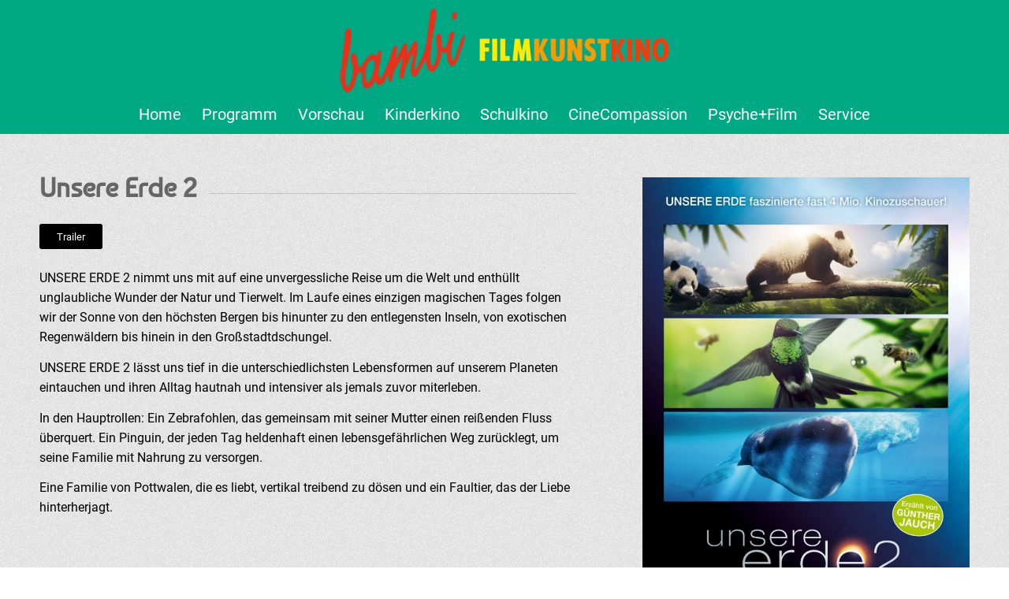

--- FILE ---
content_type: text/html; charset=UTF-8
request_url: https://www.bambikino.de/film/unsere-erde-2/
body_size: 21724
content:
<!DOCTYPE html>
<html lang="de" class="html_stretched responsive av-preloader-disabled  html_header_top html_logo_center html_bottom_nav_header html_menu_right html_custom html_header_sticky html_header_shrinking_disabled html_mobile_menu_phone html_header_searchicon_disabled html_content_align_center html_header_unstick_top_disabled html_header_stretch_disabled html_minimal_header html_elegant-blog html_av-submenu-hidden html_av-submenu-display-click html_av-overlay-side html_av-overlay-side-classic html_av-submenu-clone html_entry_id_1272 av-cookies-no-cookie-consent av-no-preview av-default-lightbox html_text_menu_active av-mobile-menu-switch-default">
<head>
<meta charset="UTF-8" />
<!-- mobile setting -->
<meta name="viewport" content="width=device-width, initial-scale=1">
<!-- Scripts/CSS and wp_head hook -->
<meta name='robots' content='index, follow, max-image-preview:large, max-snippet:-1, max-video-preview:-1' />
<style>img:is([sizes="auto" i], [sizes^="auto," i]) { contain-intrinsic-size: 3000px 1500px }</style>
<style type="text/css">@font-face { font-family: 'star';font-display: swap; src: url('https://www.bambikino.de/wp-content/plugins/woocommerce/assets/fonts/star.eot'); src: url('https://www.bambikino.de/wp-content/plugins/woocommerce/assets/fonts/star.eot?#iefix') format('embedded-opentype'), 	  url('https://www.bambikino.de/wp-content/plugins/woocommerce/assets/fonts/star.woff') format('woff'), 	  url('https://www.bambikino.de/wp-content/plugins/woocommerce/assets/fonts/star.ttf') format('truetype'), 	  url('https://www.bambikino.de/wp-content/plugins/woocommerce/assets/fonts/star.svg#star') format('svg'); font-weight: normal; font-style: normal;  } @font-face { font-family: 'WooCommerce';font-display: swap; src: url('https://www.bambikino.de/wp-content/plugins/woocommerce/assets/fonts/WooCommerce.eot'); src: url('https://www.bambikino.de/wp-content/plugins/woocommerce/assets/fonts/WooCommerce.eot?#iefix') format('embedded-opentype'), 	  url('https://www.bambikino.de/wp-content/plugins/woocommerce/assets/fonts/WooCommerce.woff') format('woff'), 	  url('https://www.bambikino.de/wp-content/plugins/woocommerce/assets/fonts/WooCommerce.ttf') format('truetype'), 	  url('https://www.bambikino.de/wp-content/plugins/woocommerce/assets/fonts/WooCommerce.svg#WooCommerce') format('svg'); font-weight: normal; font-style: normal;  } </style>
<!-- This site is optimized with the Yoast SEO plugin v26.7 - https://yoast.com/wordpress/plugins/seo/ -->
<title>Unsere Erde 2 - bambi Filmkunstkino Gütersloh</title>
<meta name="description" content=". UNSERE ERDE 2 nimmt uns mit auf eine unvergessliche Reise um die Welt und enthüllt&hellip;" />
<link rel="canonical" href="https://www.bambikino.de/film/unsere-erde-2/" />
<meta property="og:locale" content="de_DE" />
<meta property="og:type" content="article" />
<meta property="og:title" content="Unsere Erde 2 - bambi Filmkunstkino Gütersloh" />
<meta property="og:description" content="UNSERE ERDE 2 nimmt uns mit auf eine unvergessliche Reise um die Welt und enthüllt unglaubliche Wunder der Natur und Tierwelt. Im Laufe eines einzigen magischen Tages folgen wir der Sonne von den höchsten Bergen bis hinunter zu den entlegensten Inseln, von exotischen Regenwäldern bis hinein in den Großstadtdschungel. UNSERE ERDE 2 lässt uns tief [&hellip;]" />
<meta property="og:url" content="https://www.bambikino.de/film/unsere-erde-2/" />
<meta property="og:site_name" content="bambi Filmkunstkino Gütersloh" />
<meta property="article:modified_time" content="2018-10-18T08:57:05+00:00" />
<meta property="og:image" content="https://www.bambikino.de/wp-content/uploads/2018/07/unsere-erde-2.jpg" />
<meta property="og:image:width" content="763" />
<meta property="og:image:height" content="1080" />
<meta property="og:image:type" content="image/jpeg" />
<meta name="twitter:card" content="summary_large_image" />
<meta name="twitter:label1" content="Geschätzte Lesezeit" />
<meta name="twitter:data1" content="1 Minute" />
<script type="application/ld+json" class="yoast-schema-graph">{"@context":"https://schema.org","@graph":[{"@type":"WebPage","@id":"https://www.bambikino.de/film/unsere-erde-2/","url":"https://www.bambikino.de/film/unsere-erde-2/","name":"Unsere Erde 2 - bambi Filmkunstkino Gütersloh","isPartOf":{"@id":"https://www.bambikino.de/#website"},"primaryImageOfPage":{"@id":"https://www.bambikino.de/film/unsere-erde-2/#primaryimage"},"image":{"@id":"https://www.bambikino.de/film/unsere-erde-2/#primaryimage"},"thumbnailUrl":"https://www.bambikino.de/wp-content/uploads/2018/07/unsere-erde-2.jpg","datePublished":"2018-07-25T08:17:25+00:00","dateModified":"2018-10-18T08:57:05+00:00","breadcrumb":{"@id":"https://www.bambikino.de/film/unsere-erde-2/#breadcrumb"},"inLanguage":"de","potentialAction":[{"@type":"ReadAction","target":["https://www.bambikino.de/film/unsere-erde-2/"]}]},{"@type":"ImageObject","inLanguage":"de","@id":"https://www.bambikino.de/film/unsere-erde-2/#primaryimage","url":"https://www.bambikino.de/wp-content/uploads/2018/07/unsere-erde-2.jpg","contentUrl":"https://www.bambikino.de/wp-content/uploads/2018/07/unsere-erde-2.jpg","width":763,"height":1080,"caption":"Unsere Erde 2"},{"@type":"BreadcrumbList","@id":"https://www.bambikino.de/film/unsere-erde-2/#breadcrumb","itemListElement":[{"@type":"ListItem","position":1,"name":"Startseite","item":"https://www.bambikino.de/home/"},{"@type":"ListItem","position":2,"name":"Vorstellungen","item":"https://www.bambikino.de/film/"},{"@type":"ListItem","position":3,"name":"Unsere Erde 2"}]},{"@type":"WebSite","@id":"https://www.bambikino.de/#website","url":"https://www.bambikino.de/","name":"bambi Filmkunstkino Gütersloh","description":"","potentialAction":[{"@type":"SearchAction","target":{"@type":"EntryPoint","urlTemplate":"https://www.bambikino.de/?s={search_term_string}"},"query-input":{"@type":"PropertyValueSpecification","valueRequired":true,"valueName":"search_term_string"}}],"inLanguage":"de"}]}</script>
<!-- / Yoast SEO plugin. -->
<link rel='dns-prefetch' href='//www.bambikino.de' />
<link rel='dns-prefetch' href='//maxcdn.bootstrapcdn.com' />
<link rel="alternate" type="application/rss+xml" title="bambi Filmkunstkino Gütersloh &raquo; Feed" href="https://www.bambikino.de/feed/" />
<link rel="alternate" type="application/rss+xml" title="bambi Filmkunstkino Gütersloh &raquo; Kommentar-Feed" href="https://www.bambikino.de/comments/feed/" />
<!-- google webfont font replacement -->
<script type='text/javascript'>
(function() {
/*	check if webfonts are disabled by user setting via cookie - or user must opt in.	*/
var html = document.getElementsByTagName('html')[0];
var cookie_check = html.className.indexOf('av-cookies-needs-opt-in') >= 0 || html.className.indexOf('av-cookies-can-opt-out') >= 0;
var allow_continue = true;
var silent_accept_cookie = html.className.indexOf('av-cookies-user-silent-accept') >= 0;
if( cookie_check && ! silent_accept_cookie )
{
if( ! document.cookie.match(/aviaCookieConsent/) || html.className.indexOf('av-cookies-session-refused') >= 0 )
{
allow_continue = false;
}
else
{
if( ! document.cookie.match(/aviaPrivacyRefuseCookiesHideBar/) )
{
allow_continue = false;
}
else if( ! document.cookie.match(/aviaPrivacyEssentialCookiesEnabled/) )
{
allow_continue = false;
}
else if( document.cookie.match(/aviaPrivacyGoogleWebfontsDisabled/) )
{
allow_continue = false;
}
}
}
if( allow_continue )
{
var f = document.createElement('link');
f.type 	= 'text/css';
f.rel 	= 'stylesheet';
f.href 	= 'https://fonts.googleapis.com/css?family=Baumans%7CRoboto:100,400,700&display=auto';
f.id 	= 'avia-google-webfont';
document.getElementsByTagName('head')[0].appendChild(f);
}
})();
</script>
<!-- <link rel='stylesheet' id='wp-block-library-css' href='https://www.bambikino.de/wp-includes/css/dist/block-library/style.min.css?ver=6.8.3' type='text/css' media='all' /> -->
<!-- <link rel='stylesheet' id='wp-components-css' href='https://www.bambikino.de/wp-includes/css/dist/components/style.min.css?ver=6.8.3' type='text/css' media='all' /> -->
<!-- <link rel='stylesheet' id='wp-preferences-css' href='https://www.bambikino.de/wp-includes/css/dist/preferences/style.min.css?ver=6.8.3' type='text/css' media='all' /> -->
<!-- <link rel='stylesheet' id='wp-block-editor-css' href='https://www.bambikino.de/wp-includes/css/dist/block-editor/style.min.css?ver=6.8.3' type='text/css' media='all' /> -->
<!-- <link rel='stylesheet' id='popup-maker-block-library-style-css' href='https://www.bambikino.de/wp-content/plugins/popup-maker/dist/packages/block-library-style.css?ver=dbea705cfafe089d65f1' type='text/css' media='all' /> -->
<link rel="stylesheet" type="text/css" href="//www.bambikino.de/wp-content/cache/wpfc-minified/e30wp98x/3t36.css" media="all"/>
<style id='global-styles-inline-css' type='text/css'>
:root{--wp--preset--aspect-ratio--square: 1;--wp--preset--aspect-ratio--4-3: 4/3;--wp--preset--aspect-ratio--3-4: 3/4;--wp--preset--aspect-ratio--3-2: 3/2;--wp--preset--aspect-ratio--2-3: 2/3;--wp--preset--aspect-ratio--16-9: 16/9;--wp--preset--aspect-ratio--9-16: 9/16;--wp--preset--color--black: #000000;--wp--preset--color--cyan-bluish-gray: #abb8c3;--wp--preset--color--white: #ffffff;--wp--preset--color--pale-pink: #f78da7;--wp--preset--color--vivid-red: #cf2e2e;--wp--preset--color--luminous-vivid-orange: #ff6900;--wp--preset--color--luminous-vivid-amber: #fcb900;--wp--preset--color--light-green-cyan: #7bdcb5;--wp--preset--color--vivid-green-cyan: #00d084;--wp--preset--color--pale-cyan-blue: #8ed1fc;--wp--preset--color--vivid-cyan-blue: #0693e3;--wp--preset--color--vivid-purple: #9b51e0;--wp--preset--color--metallic-red: #b02b2c;--wp--preset--color--maximum-yellow-red: #edae44;--wp--preset--color--yellow-sun: #eeee22;--wp--preset--color--palm-leaf: #83a846;--wp--preset--color--aero: #7bb0e7;--wp--preset--color--old-lavender: #745f7e;--wp--preset--color--steel-teal: #5f8789;--wp--preset--color--raspberry-pink: #d65799;--wp--preset--color--medium-turquoise: #4ecac2;--wp--preset--gradient--vivid-cyan-blue-to-vivid-purple: linear-gradient(135deg,rgba(6,147,227,1) 0%,rgb(155,81,224) 100%);--wp--preset--gradient--light-green-cyan-to-vivid-green-cyan: linear-gradient(135deg,rgb(122,220,180) 0%,rgb(0,208,130) 100%);--wp--preset--gradient--luminous-vivid-amber-to-luminous-vivid-orange: linear-gradient(135deg,rgba(252,185,0,1) 0%,rgba(255,105,0,1) 100%);--wp--preset--gradient--luminous-vivid-orange-to-vivid-red: linear-gradient(135deg,rgba(255,105,0,1) 0%,rgb(207,46,46) 100%);--wp--preset--gradient--very-light-gray-to-cyan-bluish-gray: linear-gradient(135deg,rgb(238,238,238) 0%,rgb(169,184,195) 100%);--wp--preset--gradient--cool-to-warm-spectrum: linear-gradient(135deg,rgb(74,234,220) 0%,rgb(151,120,209) 20%,rgb(207,42,186) 40%,rgb(238,44,130) 60%,rgb(251,105,98) 80%,rgb(254,248,76) 100%);--wp--preset--gradient--blush-light-purple: linear-gradient(135deg,rgb(255,206,236) 0%,rgb(152,150,240) 100%);--wp--preset--gradient--blush-bordeaux: linear-gradient(135deg,rgb(254,205,165) 0%,rgb(254,45,45) 50%,rgb(107,0,62) 100%);--wp--preset--gradient--luminous-dusk: linear-gradient(135deg,rgb(255,203,112) 0%,rgb(199,81,192) 50%,rgb(65,88,208) 100%);--wp--preset--gradient--pale-ocean: linear-gradient(135deg,rgb(255,245,203) 0%,rgb(182,227,212) 50%,rgb(51,167,181) 100%);--wp--preset--gradient--electric-grass: linear-gradient(135deg,rgb(202,248,128) 0%,rgb(113,206,126) 100%);--wp--preset--gradient--midnight: linear-gradient(135deg,rgb(2,3,129) 0%,rgb(40,116,252) 100%);--wp--preset--font-size--small: 1rem;--wp--preset--font-size--medium: 1.125rem;--wp--preset--font-size--large: 1.75rem;--wp--preset--font-size--x-large: clamp(1.75rem, 3vw, 2.25rem);--wp--preset--spacing--20: 0.44rem;--wp--preset--spacing--30: 0.67rem;--wp--preset--spacing--40: 1rem;--wp--preset--spacing--50: 1.5rem;--wp--preset--spacing--60: 2.25rem;--wp--preset--spacing--70: 3.38rem;--wp--preset--spacing--80: 5.06rem;--wp--preset--shadow--natural: 6px 6px 9px rgba(0, 0, 0, 0.2);--wp--preset--shadow--deep: 12px 12px 50px rgba(0, 0, 0, 0.4);--wp--preset--shadow--sharp: 6px 6px 0px rgba(0, 0, 0, 0.2);--wp--preset--shadow--outlined: 6px 6px 0px -3px rgba(255, 255, 255, 1), 6px 6px rgba(0, 0, 0, 1);--wp--preset--shadow--crisp: 6px 6px 0px rgba(0, 0, 0, 1);}:root { --wp--style--global--content-size: 800px;--wp--style--global--wide-size: 1130px; }:where(body) { margin: 0; }.wp-site-blocks > .alignleft { float: left; margin-right: 2em; }.wp-site-blocks > .alignright { float: right; margin-left: 2em; }.wp-site-blocks > .aligncenter { justify-content: center; margin-left: auto; margin-right: auto; }:where(.is-layout-flex){gap: 0.5em;}:where(.is-layout-grid){gap: 0.5em;}.is-layout-flow > .alignleft{float: left;margin-inline-start: 0;margin-inline-end: 2em;}.is-layout-flow > .alignright{float: right;margin-inline-start: 2em;margin-inline-end: 0;}.is-layout-flow > .aligncenter{margin-left: auto !important;margin-right: auto !important;}.is-layout-constrained > .alignleft{float: left;margin-inline-start: 0;margin-inline-end: 2em;}.is-layout-constrained > .alignright{float: right;margin-inline-start: 2em;margin-inline-end: 0;}.is-layout-constrained > .aligncenter{margin-left: auto !important;margin-right: auto !important;}.is-layout-constrained > :where(:not(.alignleft):not(.alignright):not(.alignfull)){max-width: var(--wp--style--global--content-size);margin-left: auto !important;margin-right: auto !important;}.is-layout-constrained > .alignwide{max-width: var(--wp--style--global--wide-size);}body .is-layout-flex{display: flex;}.is-layout-flex{flex-wrap: wrap;align-items: center;}.is-layout-flex > :is(*, div){margin: 0;}body .is-layout-grid{display: grid;}.is-layout-grid > :is(*, div){margin: 0;}body{padding-top: 0px;padding-right: 0px;padding-bottom: 0px;padding-left: 0px;}a:where(:not(.wp-element-button)){text-decoration: underline;}:root :where(.wp-element-button, .wp-block-button__link){background-color: #32373c;border-width: 0;color: #fff;font-family: inherit;font-size: inherit;line-height: inherit;padding: calc(0.667em + 2px) calc(1.333em + 2px);text-decoration: none;}.has-black-color{color: var(--wp--preset--color--black) !important;}.has-cyan-bluish-gray-color{color: var(--wp--preset--color--cyan-bluish-gray) !important;}.has-white-color{color: var(--wp--preset--color--white) !important;}.has-pale-pink-color{color: var(--wp--preset--color--pale-pink) !important;}.has-vivid-red-color{color: var(--wp--preset--color--vivid-red) !important;}.has-luminous-vivid-orange-color{color: var(--wp--preset--color--luminous-vivid-orange) !important;}.has-luminous-vivid-amber-color{color: var(--wp--preset--color--luminous-vivid-amber) !important;}.has-light-green-cyan-color{color: var(--wp--preset--color--light-green-cyan) !important;}.has-vivid-green-cyan-color{color: var(--wp--preset--color--vivid-green-cyan) !important;}.has-pale-cyan-blue-color{color: var(--wp--preset--color--pale-cyan-blue) !important;}.has-vivid-cyan-blue-color{color: var(--wp--preset--color--vivid-cyan-blue) !important;}.has-vivid-purple-color{color: var(--wp--preset--color--vivid-purple) !important;}.has-metallic-red-color{color: var(--wp--preset--color--metallic-red) !important;}.has-maximum-yellow-red-color{color: var(--wp--preset--color--maximum-yellow-red) !important;}.has-yellow-sun-color{color: var(--wp--preset--color--yellow-sun) !important;}.has-palm-leaf-color{color: var(--wp--preset--color--palm-leaf) !important;}.has-aero-color{color: var(--wp--preset--color--aero) !important;}.has-old-lavender-color{color: var(--wp--preset--color--old-lavender) !important;}.has-steel-teal-color{color: var(--wp--preset--color--steel-teal) !important;}.has-raspberry-pink-color{color: var(--wp--preset--color--raspberry-pink) !important;}.has-medium-turquoise-color{color: var(--wp--preset--color--medium-turquoise) !important;}.has-black-background-color{background-color: var(--wp--preset--color--black) !important;}.has-cyan-bluish-gray-background-color{background-color: var(--wp--preset--color--cyan-bluish-gray) !important;}.has-white-background-color{background-color: var(--wp--preset--color--white) !important;}.has-pale-pink-background-color{background-color: var(--wp--preset--color--pale-pink) !important;}.has-vivid-red-background-color{background-color: var(--wp--preset--color--vivid-red) !important;}.has-luminous-vivid-orange-background-color{background-color: var(--wp--preset--color--luminous-vivid-orange) !important;}.has-luminous-vivid-amber-background-color{background-color: var(--wp--preset--color--luminous-vivid-amber) !important;}.has-light-green-cyan-background-color{background-color: var(--wp--preset--color--light-green-cyan) !important;}.has-vivid-green-cyan-background-color{background-color: var(--wp--preset--color--vivid-green-cyan) !important;}.has-pale-cyan-blue-background-color{background-color: var(--wp--preset--color--pale-cyan-blue) !important;}.has-vivid-cyan-blue-background-color{background-color: var(--wp--preset--color--vivid-cyan-blue) !important;}.has-vivid-purple-background-color{background-color: var(--wp--preset--color--vivid-purple) !important;}.has-metallic-red-background-color{background-color: var(--wp--preset--color--metallic-red) !important;}.has-maximum-yellow-red-background-color{background-color: var(--wp--preset--color--maximum-yellow-red) !important;}.has-yellow-sun-background-color{background-color: var(--wp--preset--color--yellow-sun) !important;}.has-palm-leaf-background-color{background-color: var(--wp--preset--color--palm-leaf) !important;}.has-aero-background-color{background-color: var(--wp--preset--color--aero) !important;}.has-old-lavender-background-color{background-color: var(--wp--preset--color--old-lavender) !important;}.has-steel-teal-background-color{background-color: var(--wp--preset--color--steel-teal) !important;}.has-raspberry-pink-background-color{background-color: var(--wp--preset--color--raspberry-pink) !important;}.has-medium-turquoise-background-color{background-color: var(--wp--preset--color--medium-turquoise) !important;}.has-black-border-color{border-color: var(--wp--preset--color--black) !important;}.has-cyan-bluish-gray-border-color{border-color: var(--wp--preset--color--cyan-bluish-gray) !important;}.has-white-border-color{border-color: var(--wp--preset--color--white) !important;}.has-pale-pink-border-color{border-color: var(--wp--preset--color--pale-pink) !important;}.has-vivid-red-border-color{border-color: var(--wp--preset--color--vivid-red) !important;}.has-luminous-vivid-orange-border-color{border-color: var(--wp--preset--color--luminous-vivid-orange) !important;}.has-luminous-vivid-amber-border-color{border-color: var(--wp--preset--color--luminous-vivid-amber) !important;}.has-light-green-cyan-border-color{border-color: var(--wp--preset--color--light-green-cyan) !important;}.has-vivid-green-cyan-border-color{border-color: var(--wp--preset--color--vivid-green-cyan) !important;}.has-pale-cyan-blue-border-color{border-color: var(--wp--preset--color--pale-cyan-blue) !important;}.has-vivid-cyan-blue-border-color{border-color: var(--wp--preset--color--vivid-cyan-blue) !important;}.has-vivid-purple-border-color{border-color: var(--wp--preset--color--vivid-purple) !important;}.has-metallic-red-border-color{border-color: var(--wp--preset--color--metallic-red) !important;}.has-maximum-yellow-red-border-color{border-color: var(--wp--preset--color--maximum-yellow-red) !important;}.has-yellow-sun-border-color{border-color: var(--wp--preset--color--yellow-sun) !important;}.has-palm-leaf-border-color{border-color: var(--wp--preset--color--palm-leaf) !important;}.has-aero-border-color{border-color: var(--wp--preset--color--aero) !important;}.has-old-lavender-border-color{border-color: var(--wp--preset--color--old-lavender) !important;}.has-steel-teal-border-color{border-color: var(--wp--preset--color--steel-teal) !important;}.has-raspberry-pink-border-color{border-color: var(--wp--preset--color--raspberry-pink) !important;}.has-medium-turquoise-border-color{border-color: var(--wp--preset--color--medium-turquoise) !important;}.has-vivid-cyan-blue-to-vivid-purple-gradient-background{background: var(--wp--preset--gradient--vivid-cyan-blue-to-vivid-purple) !important;}.has-light-green-cyan-to-vivid-green-cyan-gradient-background{background: var(--wp--preset--gradient--light-green-cyan-to-vivid-green-cyan) !important;}.has-luminous-vivid-amber-to-luminous-vivid-orange-gradient-background{background: var(--wp--preset--gradient--luminous-vivid-amber-to-luminous-vivid-orange) !important;}.has-luminous-vivid-orange-to-vivid-red-gradient-background{background: var(--wp--preset--gradient--luminous-vivid-orange-to-vivid-red) !important;}.has-very-light-gray-to-cyan-bluish-gray-gradient-background{background: var(--wp--preset--gradient--very-light-gray-to-cyan-bluish-gray) !important;}.has-cool-to-warm-spectrum-gradient-background{background: var(--wp--preset--gradient--cool-to-warm-spectrum) !important;}.has-blush-light-purple-gradient-background{background: var(--wp--preset--gradient--blush-light-purple) !important;}.has-blush-bordeaux-gradient-background{background: var(--wp--preset--gradient--blush-bordeaux) !important;}.has-luminous-dusk-gradient-background{background: var(--wp--preset--gradient--luminous-dusk) !important;}.has-pale-ocean-gradient-background{background: var(--wp--preset--gradient--pale-ocean) !important;}.has-electric-grass-gradient-background{background: var(--wp--preset--gradient--electric-grass) !important;}.has-midnight-gradient-background{background: var(--wp--preset--gradient--midnight) !important;}.has-small-font-size{font-size: var(--wp--preset--font-size--small) !important;}.has-medium-font-size{font-size: var(--wp--preset--font-size--medium) !important;}.has-large-font-size{font-size: var(--wp--preset--font-size--large) !important;}.has-x-large-font-size{font-size: var(--wp--preset--font-size--x-large) !important;}
:where(.wp-block-post-template.is-layout-flex){gap: 1.25em;}:where(.wp-block-post-template.is-layout-grid){gap: 1.25em;}
:where(.wp-block-columns.is-layout-flex){gap: 2em;}:where(.wp-block-columns.is-layout-grid){gap: 2em;}
:root :where(.wp-block-pullquote){font-size: 1.5em;line-height: 1.6;}
</style>
<!-- <link rel='stylesheet' id='contact-form-7-css' href='https://www.bambikino.de/wp-content/plugins/contact-form-7/includes/css/styles.css?ver=6.1.4' type='text/css' media='all' /> -->
<!-- <link rel='stylesheet' id='jw-kino-style-css' href='https://www.bambikino.de/wp-content/plugins/jw-kino-shortcodes/css/style.css?ver=6.8.3' type='text/css' media='all' /> -->
<link rel="stylesheet" type="text/css" href="//www.bambikino.de/wp-content/cache/wpfc-minified/qj1mjp5c/i0u1p.css" media="all"/>
<style id='woocommerce-inline-inline-css' type='text/css'>
.woocommerce form .form-row .required { visibility: visible; }
</style>
<!-- <link rel='stylesheet' id='wpt_productions_timetable-css' href='https://www.bambikino.de/wp-content/plugins/timetable-for-theater/includes/../wpt_productions_timetable.css?ver=1.6.1' type='text/css' media='all' /> -->
<link rel="stylesheet" type="text/css" href="//www.bambikino.de/wp-content/cache/wpfc-minified/99f8eq6d/i0u1p.css" media="all"/>
<link rel='stylesheet' id='fa-css' href='//maxcdn.bootstrapcdn.com/font-awesome/4.7.0/css/font-awesome.min.css?ver=4.7.0' type='text/css' media='all' />
<!-- <link rel='stylesheet' id='daan-dev-google-fonts-css' href='//www.bambikino.de/wp-content/uploads/omgf/daan-dev-google-fonts/daan-dev-google-fonts.css?ver=1680769393' type='text/css' media='all' /> -->
<!-- <link rel='stylesheet' id='daan-dev-google-fonts-2-css' href='//www.bambikino.de/wp-content/uploads/omgf/daan-dev-google-fonts-2/daan-dev-google-fonts-2.css?ver=1680769393' type='text/css' media='all' /> -->
<!-- <link rel='stylesheet' id='borlabs-cookie-css' href='https://www.bambikino.de/wp-content/cache/borlabs-cookie/borlabs-cookie_1_de.css?ver=2.3.6-56' type='text/css' media='all' /> -->
<link rel="stylesheet" type="text/css" href="//www.bambikino.de/wp-content/cache/wpfc-minified/drrustsf/i0u1p.css" media="all"/>
<!-- <link rel='stylesheet' id='jquery-ui-smoothness-css' href='https://www.bambikino.de/wp-content/plugins/contact-form-7/includes/js/jquery-ui/themes/smoothness/jquery-ui.min.css?ver=1.12.1' type='text/css' media='screen' /> -->
<link rel="stylesheet" type="text/css" href="//www.bambikino.de/wp-content/cache/wpfc-minified/6v19re5h/i0u1p.css" media="screen"/>
<!-- <link rel='stylesheet' id='avia-merged-styles-css' href='https://www.bambikino.de/wp-content/uploads/dynamic_avia/avia-merged-styles-8ff7935fdb903c20007d5eda37778411---696017ef40500.css' type='text/css' media='all' /> -->
<link rel="stylesheet" type="text/css" href="//www.bambikino.de/wp-content/cache/wpfc-minified/efve0lp1/h65t8.css" media="all"/>
<script src='//www.bambikino.de/wp-content/cache/wpfc-minified/q77zixfb/i0u1p.js' type="text/javascript"></script>
<!-- <script type="text/javascript" src="https://www.bambikino.de/wp-includes/js/jquery/jquery.min.js?ver=3.7.1" id="jquery-core-js"></script> -->
<!-- <script type="text/javascript" src="https://www.bambikino.de/wp-includes/js/jquery/jquery-migrate.min.js?ver=3.4.1" id="jquery-migrate-js"></script> -->
<!-- <script type="text/javascript" src="https://www.bambikino.de/wp-content/plugins/woocommerce/assets/js/js-cookie/js.cookie.min.js?ver=2.1.4-wc.10.4.3" id="wc-js-cookie-js" defer="defer" data-wp-strategy="defer"></script> -->
<script type="text/javascript" id="wc-cart-fragments-js-extra">
/* <![CDATA[ */
var wc_cart_fragments_params = {"ajax_url":"\/wp-admin\/admin-ajax.php","wc_ajax_url":"\/?wc-ajax=%%endpoint%%","cart_hash_key":"wc_cart_hash_2928f004cb0e6aeb9152e4b0967efedb","fragment_name":"wc_fragments_2928f004cb0e6aeb9152e4b0967efedb","request_timeout":"5000"};
/* ]]> */
</script>
<script src='//www.bambikino.de/wp-content/cache/wpfc-minified/lc11cb22/i0u1p.js' type="text/javascript"></script>
<!-- <script type="text/javascript" src="https://www.bambikino.de/wp-content/plugins/woocommerce/assets/js/frontend/cart-fragments.min.js?ver=10.4.3" id="wc-cart-fragments-js" defer="defer" data-wp-strategy="defer"></script> -->
<!-- <script type="text/javascript" src="https://www.bambikino.de/wp-content/plugins/woocommerce/assets/js/jquery-blockui/jquery.blockUI.min.js?ver=2.7.0-wc.10.4.3" id="wc-jquery-blockui-js" defer="defer" data-wp-strategy="defer"></script> -->
<script type="text/javascript" id="wc-add-to-cart-js-extra">
/* <![CDATA[ */
var wc_add_to_cart_params = {"ajax_url":"\/wp-admin\/admin-ajax.php","wc_ajax_url":"\/?wc-ajax=%%endpoint%%","i18n_view_cart":"Warenkorb anzeigen","cart_url":"https:\/\/www.bambikino.de\/warenkorb\/","is_cart":"","cart_redirect_after_add":"no"};
/* ]]> */
</script>
<script src='//www.bambikino.de/wp-content/cache/wpfc-minified/q5gqnbr5/i0u1p.js' type="text/javascript"></script>
<!-- <script type="text/javascript" src="https://www.bambikino.de/wp-content/plugins/woocommerce/assets/js/frontend/add-to-cart.min.js?ver=10.4.3" id="wc-add-to-cart-js" defer="defer" data-wp-strategy="defer"></script> -->
<script type="text/javascript" id="woocommerce-js-extra">
/* <![CDATA[ */
var woocommerce_params = {"ajax_url":"\/wp-admin\/admin-ajax.php","wc_ajax_url":"\/?wc-ajax=%%endpoint%%","i18n_password_show":"Passwort anzeigen","i18n_password_hide":"Passwort ausblenden"};
/* ]]> */
</script>
<script src='//www.bambikino.de/wp-content/cache/wpfc-minified/dskjf9c8/h65t8.js' type="text/javascript"></script>
<!-- <script type="text/javascript" src="https://www.bambikino.de/wp-content/plugins/woocommerce/assets/js/frontend/woocommerce.min.js?ver=10.4.3" id="woocommerce-js" defer="defer" data-wp-strategy="defer"></script> -->
<!-- <script type="text/javascript" src="https://www.bambikino.de/wp-content/uploads/dynamic_avia/avia-head-scripts-78966dbb003e2fc35db298005de00cac---696017ef58532.js" id="avia-head-scripts-js"></script> -->
<link rel="https://api.w.org/" href="https://www.bambikino.de/wp-json/" /><link rel="alternate" title="JSON" type="application/json" href="https://www.bambikino.de/wp-json/wp/v2/wp_theatre_prod/1272" /><link rel="EditURI" type="application/rsd+xml" title="RSD" href="https://www.bambikino.de/xmlrpc.php?rsd" />
<meta name="generator" content="WordPress 6.8.3" />
<meta name="generator" content="WooCommerce 10.4.3" />
<link rel='shortlink' href='https://www.bambikino.de/?p=1272' />
<link rel="alternate" title="oEmbed (JSON)" type="application/json+oembed" href="https://www.bambikino.de/wp-json/oembed/1.0/embed?url=https%3A%2F%2Fwww.bambikino.de%2Ffilm%2Funsere-erde-2%2F" />
<link rel="alternate" title="oEmbed (XML)" type="text/xml+oembed" href="https://www.bambikino.de/wp-json/oembed/1.0/embed?url=https%3A%2F%2Fwww.bambikino.de%2Ffilm%2Funsere-erde-2%2F&#038;format=xml" />
<link rel="alternate" type="application/rss+xml" title="Neue Stücke und Programme" href="https://www.bambikino.de/film/feed/" />
<link rel="alternate" type="application/rss+xml" title="Zukünftige Stücke/Programme" href="https://www.bambikino.de/upcoming_productions" />
<link rel="alternate" type="application/rss+xml" title="Zukünftige Vorstellungen" href="https://www.bambikino.de/upcoming_events" />
<meta name="generator" content="Theater 0.19.1" />
<script type="text/javascript"> <!--
function UnCryptMailto( s )
{
var n = 0;
var r = "";
for( var i = 0; i < s.length; i++)
{
n = s.charCodeAt( i );
if( n >= 8364 )
{
n = 128;
}
r += String.fromCharCode( n - 1 );
}
return r;
}
function linkTo_UnCryptMailto( s )
{
location.href=UnCryptMailto( s );
}
// --> </script>
<link rel="icon" href="https://www.bambikino.de/wp-content/uploads/2025/10/bambikino-favicon.webp" type="image/x-icon">
<!--[if lt IE 9]><script src="https://www.bambikino.de/wp-content/themes/enfold/js/html5shiv.js"></script><![endif]--><link rel="profile" href="https://gmpg.org/xfn/11" />
<link rel="alternate" type="application/rss+xml" title="bambi Filmkunstkino Gütersloh RSS2 Feed" href="https://www.bambikino.de/feed/" />
<link rel="pingback" href="https://www.bambikino.de/xmlrpc.php" />
<style type='text/css' media='screen'>
#top #header_main > .container, #top #header_main > .container .main_menu  .av-main-nav > li > a, #top #header_main #menu-item-shop .cart_dropdown_link{ height:120px; line-height: 120px; }
.html_top_nav_header .av-logo-container{ height:120px;  }
.html_header_top.html_header_sticky #top #wrap_all #main{ padding-top:170px; } 
</style>
<noscript><style>.woocommerce-product-gallery{ opacity: 1 !important; }</style></noscript>
<!-- To speed up the rendering and to display the site as fast as possible to the user we include some styles and scripts for above the fold content inline -->
<script type="text/javascript">'use strict';var avia_is_mobile=!1;if(/Android|webOS|iPhone|iPad|iPod|BlackBerry|IEMobile|Opera Mini/i.test(navigator.userAgent)&&'ontouchstart' in document.documentElement){avia_is_mobile=!0;document.documentElement.className+=' avia_mobile '}
else{document.documentElement.className+=' avia_desktop '};document.documentElement.className+=' js_active ';(function(){var e=['-webkit-','-moz-','-ms-',''],n='',o=!1,a=!1;for(var t in e){if(e[t]+'transform' in document.documentElement.style){o=!0;n=e[t]+'transform'};if(e[t]+'perspective' in document.documentElement.style){a=!0}};if(o){document.documentElement.className+=' avia_transform '};if(a){document.documentElement.className+=' avia_transform3d '};if(typeof document.getElementsByClassName=='function'&&typeof document.documentElement.getBoundingClientRect=='function'&&avia_is_mobile==!1){if(n&&window.innerHeight>0){setTimeout(function(){var e=0,o={},a=0,t=document.getElementsByClassName('av-parallax'),i=window.pageYOffset||document.documentElement.scrollTop;for(e=0;e<t.length;e++){t[e].style.top='0px';o=t[e].getBoundingClientRect();a=Math.ceil((window.innerHeight+i-o.top)*0.3);t[e].style[n]='translate(0px, '+a+'px)';t[e].style.top='auto';t[e].className+=' enabled-parallax '}},50)}}})();</script>		<style type="text/css" id="wp-custom-css">
/* Positioning of the moives on different screen solutions */
.wpt_listing.wpt_context_default.wpt_productions.wpt_productions_without_thumbnail .wp_theatre_prod {
width: 18%;
position: relative;
float: left;
margin: 0px 1% 10px;
}
@media only screen and (max-width: 1024px) {
.wpt_listing.wpt_context_default.wpt_productions.wpt_productions_without_thumbnail .wp_theatre_prod {
width: 48%;
float: left;
margin: 10px 1%;
}
}
/* Titel näher an Plakate */
.wpt_listing.wpt_context_default.wpt_productions.wpt_productions_without_thumbnail h4 {
margin-top: 5px;
}
/* Movie title */
.wpt_listing.wpt_context_default.wpt_productions.wpt_productions_without_thumbnail .wp_theatre_prod_title {
font-size: 1.4em;
text-align: center;
padding: 0px 0 15px;
letter-spacing: 2px;
line-height: 1.3em;
font-family: 'Baumans', 'HelveticaNeue', 'Helvetica Neue', Helvetica, Arial, sans-serif;
font-weight: 600;
}
.wpt_listing.wpt_context_default.wpt_productions.wpt_productions_without_thumbnail .wp_theatre_prod a {
color: #666666;
}
/* Movie image */
.wpt_listing.wpt_context_default.wpt_productions.wpt_productions_without_thumbnail .wp_theatre_prod figure {
text-align: center;
}
/*Umbruch nach einer Reihe*/
@media only screen and (min-width: 1025px) {
.wpt_listing.wpt_context_default.wpt_productions.wpt_productions_without_thumbnail .wp_theatre_prod:nth-child(5n+1) {
clear:both;
}
}
@media only screen and (max-width: 1024px) {
.wpt_listing.wpt_context_default.wpt_productions.wpt_productions_without_thumbnail .wp_theatre_prod:nth-child(2n+1) {
clear:both;
}
}		</style>
<style type="text/css">
@font-face {font-family: 'entypo-fontello-enfold'; font-weight: normal; font-style: normal; font-display: swap;
src: url('https://www.bambikino.de/wp-content/themes/enfold/config-templatebuilder/avia-template-builder/assets/fonts/entypo-fontello-enfold/entypo-fontello-enfold.woff2') format('woff2'),
url('https://www.bambikino.de/wp-content/themes/enfold/config-templatebuilder/avia-template-builder/assets/fonts/entypo-fontello-enfold/entypo-fontello-enfold.woff') format('woff'),
url('https://www.bambikino.de/wp-content/themes/enfold/config-templatebuilder/avia-template-builder/assets/fonts/entypo-fontello-enfold/entypo-fontello-enfold.ttf') format('truetype'),
url('https://www.bambikino.de/wp-content/themes/enfold/config-templatebuilder/avia-template-builder/assets/fonts/entypo-fontello-enfold/entypo-fontello-enfold.svg#entypo-fontello-enfold') format('svg'),
url('https://www.bambikino.de/wp-content/themes/enfold/config-templatebuilder/avia-template-builder/assets/fonts/entypo-fontello-enfold/entypo-fontello-enfold.eot'),
url('https://www.bambikino.de/wp-content/themes/enfold/config-templatebuilder/avia-template-builder/assets/fonts/entypo-fontello-enfold/entypo-fontello-enfold.eot?#iefix') format('embedded-opentype');
}
#top .avia-font-entypo-fontello-enfold, body .avia-font-entypo-fontello-enfold, html body [data-av_iconfont='entypo-fontello-enfold']:before{ font-family: 'entypo-fontello-enfold'; }
@font-face {font-family: 'entypo-fontello'; font-weight: normal; font-style: normal; font-display: swap;
src: url('https://www.bambikino.de/wp-content/themes/enfold/config-templatebuilder/avia-template-builder/assets/fonts/entypo-fontello/entypo-fontello.woff2') format('woff2'),
url('https://www.bambikino.de/wp-content/themes/enfold/config-templatebuilder/avia-template-builder/assets/fonts/entypo-fontello/entypo-fontello.woff') format('woff'),
url('https://www.bambikino.de/wp-content/themes/enfold/config-templatebuilder/avia-template-builder/assets/fonts/entypo-fontello/entypo-fontello.ttf') format('truetype'),
url('https://www.bambikino.de/wp-content/themes/enfold/config-templatebuilder/avia-template-builder/assets/fonts/entypo-fontello/entypo-fontello.svg#entypo-fontello') format('svg'),
url('https://www.bambikino.de/wp-content/themes/enfold/config-templatebuilder/avia-template-builder/assets/fonts/entypo-fontello/entypo-fontello.eot'),
url('https://www.bambikino.de/wp-content/themes/enfold/config-templatebuilder/avia-template-builder/assets/fonts/entypo-fontello/entypo-fontello.eot?#iefix') format('embedded-opentype');
}
#top .avia-font-entypo-fontello, body .avia-font-entypo-fontello, html body [data-av_iconfont='entypo-fontello']:before{ font-family: 'entypo-fontello'; }
</style>
<!--
Debugging Info for Theme support: 
Theme: Enfold
Version: 7.1.3
Installed: enfold
AviaFramework Version: 5.6
AviaBuilder Version: 6.0
aviaElementManager Version: 1.0.1
- - - - - - - - - - -
ChildTheme: bambi &amp; Löwenherz
ChildTheme Version: 1.1
ChildTheme Installed: enfold
- - - - - - - - - - -
ML:-1-PU:171-PLA:20
WP:6.8.3
Compress: CSS:all theme files - JS:all theme files
Updates: enabled - token has changed and not verified
PLAu:18
-->
</head>
<body id="top" class="wp-singular wp_theatre_prod-template-default single single-wp_theatre_prod postid-1272 wp-theme-enfold wp-child-theme-bambi stretched rtl_columns av-curtain-numeric baumans roboto  theme-enfold woocommerce-no-js post-type-wp_theatre_prod category-dokumentarfilme category-schulkino avia-responsive-images-support avia-woocommerce-30" itemscope="itemscope" itemtype="https://schema.org/WebPage" >
<div id='wrap_all'>
<header id='header' class='all_colors header_color light_bg_color  av_header_top av_logo_center av_bottom_nav_header av_menu_right av_custom av_header_sticky av_header_shrinking_disabled av_header_stretch_disabled av_mobile_menu_phone av_header_searchicon_disabled av_header_unstick_top_disabled av_minimal_header av_header_border_disabled' aria-label="Header" data-av_shrink_factor='50' role="banner" itemscope="itemscope" itemtype="https://schema.org/WPHeader" >
<div  id='header_main' class='container_wrap container_wrap_logo'>
<ul  class = 'menu-item cart_dropdown ' data-success='wurde zum Warenkorb hinzugefügt'><li class="cart_dropdown_first"><a class='cart_dropdown_link avia-svg-icon avia-font-svg_entypo-fontello' href='https://www.bambikino.de/warenkorb/'><div class="av-cart-container" data-av_svg_icon='basket' data-av_iconset='svg_entypo-fontello'><svg version="1.1" xmlns="http://www.w3.org/2000/svg" width="29" height="32" viewBox="0 0 29 32" preserveAspectRatio="xMidYMid meet" aria-labelledby='av-svg-title-1' aria-describedby='av-svg-desc-1' role="graphics-symbol" aria-hidden="true">
<title id='av-svg-title-1'>Einkaufswagen</title>
<desc id='av-svg-desc-1'>Einkaufswagen</desc>
<path d="M4.8 27.2q0-1.28 0.96-2.24t2.24-0.96q1.344 0 2.272 0.96t0.928 2.24q0 1.344-0.928 2.272t-2.272 0.928q-1.28 0-2.24-0.928t-0.96-2.272zM20.8 27.2q0-1.28 0.96-2.24t2.24-0.96q1.344 0 2.272 0.96t0.928 2.24q0 1.344-0.928 2.272t-2.272 0.928q-1.28 0-2.24-0.928t-0.96-2.272zM10.496 19.648q-1.152 0.32-1.088 0.736t1.408 0.416h17.984v2.432q0 0.64-0.64 0.64h-20.928q-0.64 0-0.64-0.64v-2.432l-0.32-1.472-3.136-14.528h-3.136v-2.56q0-0.64 0.64-0.64h4.992q0.64 0 0.64 0.64v2.752h22.528v8.768q0 0.704-0.576 0.832z"></path>
</svg></div><span class='av-cart-counter '>0</span><span class="avia_hidden_link_text">Einkaufswagen</span></a><!--<span class='cart_subtotal'><span class="woocommerce-Price-amount amount"><bdi>0,00&nbsp;<span class="woocommerce-Price-currencySymbol">&euro;</span></bdi></span></span>--><div class="dropdown_widget dropdown_widget_cart"><div class="avia-arrow"></div><div class="widget_shopping_cart_content"></div></div></li></ul><div class='container av-logo-container'><div class='inner-container'><span class='logo avia-standard-logo'><a href='https://www.bambikino.de/' class='' aria-label='bambi Filmkunstkino Logo' title='bambi Filmkunstkino Logo'><img src="https://www.bambikino.de/wp-content/uploads/2022/08/bambi-filmkunstkino-logo-neu.png" srcset="https://www.bambikino.de/wp-content/uploads/2022/08/bambi-filmkunstkino-logo-neu.png 572w, https://www.bambikino.de/wp-content/uploads/2022/08/bambi-filmkunstkino-logo-neu-300x84.png 300w, https://www.bambikino.de/wp-content/uploads/2022/08/bambi-filmkunstkino-logo-neu-200x56.png 200w" sizes="(max-width: 572px) 100vw, 572px" height="100" width="300" alt='bambi Filmkunstkino Gütersloh' title='bambi Filmkunstkino Logo' /></a></span></div></div><div id='header_main_alternate' class='container_wrap'><div class='container'><nav class='main_menu' data-selectname='Wähle eine Seite'  role="navigation" itemscope="itemscope" itemtype="https://schema.org/SiteNavigationElement" ><div class="avia-menu av-main-nav-wrap"><ul role="menu" class="menu av-main-nav" id="avia-menu"><li role="menuitem" id="menu-item-1006" class="hide-on-mobile menu-item menu-item-type-post_type menu-item-object-page menu-item-home menu-item-top-level menu-item-top-level-1"><a href="https://www.bambikino.de/" itemprop="url" tabindex="0"><span class="avia-bullet"></span><span class="avia-menu-text">Home</span><span class="avia-menu-fx"><span class="avia-arrow-wrap"><span class="avia-arrow"></span></span></span></a></li>
<li role="menuitem" id="menu-item-33" class="menu-item menu-item-type-post_type menu-item-object-page menu-item-top-level menu-item-top-level-2"><a href="https://www.bambikino.de/programm/" itemprop="url" tabindex="0"><span class="avia-bullet"></span><span class="avia-menu-text">Programm</span><span class="avia-menu-fx"><span class="avia-arrow-wrap"><span class="avia-arrow"></span></span></span></a></li>
<li role="menuitem" id="menu-item-32" class="menu-item menu-item-type-post_type menu-item-object-page menu-item-top-level menu-item-top-level-3"><a href="https://www.bambikino.de/vorschau/" itemprop="url" tabindex="0"><span class="avia-bullet"></span><span class="avia-menu-text">Vorschau</span><span class="avia-menu-fx"><span class="avia-arrow-wrap"><span class="avia-arrow"></span></span></span></a></li>
<li role="menuitem" id="menu-item-30" class="menu-item menu-item-type-post_type menu-item-object-page menu-item-has-children menu-item-top-level menu-item-top-level-4"><a href="https://www.bambikino.de/kinderkino/" itemprop="url" tabindex="0"><span class="avia-bullet"></span><span class="avia-menu-text">Kinderkino</span><span class="avia-menu-fx"><span class="avia-arrow-wrap"><span class="avia-arrow"></span></span></span></a>
<ul class="sub-menu">
<li role="menuitem" id="menu-item-939" class="menu-item menu-item-type-post_type menu-item-object-page"><a href="https://www.bambikino.de/kindergeburtstags-paket/" itemprop="url" tabindex="0"><span class="avia-bullet"></span><span class="avia-menu-text">Kindergeburtstags-Paket</span></a></li>
</ul>
</li>
<li role="menuitem" id="menu-item-17239" class="menu-item menu-item-type-post_type menu-item-object-page menu-item-top-level menu-item-top-level-5"><a href="https://www.bambikino.de/schulkino/" itemprop="url" tabindex="0"><span class="avia-bullet"></span><span class="avia-menu-text">Schulkino</span><span class="avia-menu-fx"><span class="avia-arrow-wrap"><span class="avia-arrow"></span></span></span></a></li>
<li role="menuitem" id="menu-item-30353" class="menu-item menu-item-type-post_type menu-item-object-page menu-item-top-level menu-item-top-level-6"><a href="https://www.bambikino.de/cinecompassion/" itemprop="url" tabindex="0"><span class="avia-bullet"></span><span class="avia-menu-text">CineCompassion</span><span class="avia-menu-fx"><span class="avia-arrow-wrap"><span class="avia-arrow"></span></span></span></a></li>
<li role="menuitem" id="menu-item-23205" class="menu-item menu-item-type-post_type menu-item-object-page menu-item-top-level menu-item-top-level-7"><a href="https://www.bambikino.de/psyche-und-film/" itemprop="url" tabindex="0"><span class="avia-bullet"></span><span class="avia-menu-text">Psyche+Film</span><span class="avia-menu-fx"><span class="avia-arrow-wrap"><span class="avia-arrow"></span></span></span></a></li>
<li role="menuitem" id="menu-item-29" class="menu-item menu-item-type-post_type menu-item-object-page menu-item-has-children menu-item-top-level menu-item-top-level-8"><a href="https://www.bambikino.de/service/" itemprop="url" tabindex="0"><span class="avia-bullet"></span><span class="avia-menu-text">Service</span><span class="avia-menu-fx"><span class="avia-arrow-wrap"><span class="avia-arrow"></span></span></span></a>
<ul class="sub-menu">
<li role="menuitem" id="menu-item-31" class="menu-item menu-item-type-post_type menu-item-object-page"><a href="https://www.bambikino.de/kontakt/" itemprop="url" tabindex="0"><span class="avia-bullet"></span><span class="avia-menu-text">Kontakt</span></a></li>
<li role="menuitem" id="menu-item-12851" class="menu-item menu-item-type-post_type menu-item-object-page"><a href="https://www.bambikino.de/online-tickets/" itemprop="url" tabindex="0"><span class="avia-bullet"></span><span class="avia-menu-text">Online-Tickets</span></a></li>
<li role="menuitem" id="menu-item-957" class="menu-item menu-item-type-post_type menu-item-object-page"><a href="https://www.bambikino.de/eintrittspreise/" itemprop="url" tabindex="0"><span class="avia-bullet"></span><span class="avia-menu-text">Eintrittspreise</span></a></li>
<li role="menuitem" id="menu-item-953" class="menu-item menu-item-type-post_type menu-item-object-page"><a href="https://www.bambikino.de/gruppen-und-sondervorstellungen/" itemprop="url" tabindex="0"><span class="avia-bullet"></span><span class="avia-menu-text">Gruppen- und Sondervorstellungen</span></a></li>
<li role="menuitem" id="menu-item-12266" class="menu-item menu-item-type-post_type menu-item-object-page"><a href="https://www.bambikino.de/kinogutscheine/" itemprop="url" tabindex="0"><span class="avia-bullet"></span><span class="avia-menu-text">Kinogutscheine</span></a></li>
<li role="menuitem" id="menu-item-726" class="menu-item menu-item-type-post_type menu-item-object-page"><a href="https://www.bambikino.de/schulkino/" itemprop="url" tabindex="0"><span class="avia-bullet"></span><span class="avia-menu-text">Schulkino</span></a></li>
<li role="menuitem" id="menu-item-1758" class="menu-item menu-item-type-post_type menu-item-object-page"><a href="https://www.bambikino.de/kurzfilmfestival/" itemprop="url" tabindex="0"><span class="avia-bullet"></span><span class="avia-menu-text">Kurzfilmfestival</span></a></li>
<li role="menuitem" id="menu-item-10759" class="menu-item menu-item-type-post_type menu-item-object-page"><a href="https://www.bambikino.de/filme-online/" itemprop="url" tabindex="0"><span class="avia-bullet"></span><span class="avia-menu-text">Filme online</span></a></li>
<li role="menuitem" id="menu-item-938" class="menu-item menu-item-type-post_type menu-item-object-page"><a href="https://www.bambikino.de/kindergeburtstags-paket/" itemprop="url" tabindex="0"><span class="avia-bullet"></span><span class="avia-menu-text">Kindergeburtstags-Paket</span></a></li>
<li role="menuitem" id="menu-item-535" class="menu-item menu-item-type-post_type menu-item-object-page"><a href="https://www.bambikino.de/auszeichnungen/" itemprop="url" tabindex="0"><span class="avia-bullet"></span><span class="avia-menu-text">Auszeichnungen</span></a></li>
<li role="menuitem" id="menu-item-1436" class="menu-item menu-item-type-post_type menu-item-object-page"><a href="https://www.bambikino.de/veranstaltungsrueckblick/" itemprop="url" tabindex="0"><span class="avia-bullet"></span><span class="avia-menu-text">Veranstaltungsrückblick</span></a></li>
<li role="menuitem" id="menu-item-1154" class="menu-item menu-item-type-post_type menu-item-object-page"><a href="https://www.bambikino.de/presse/" itemprop="url" tabindex="0"><span class="avia-bullet"></span><span class="avia-menu-text">Presse</span></a></li>
<li role="menuitem" id="menu-item-1153" class="menu-item menu-item-type-post_type menu-item-object-page"><a href="https://www.bambikino.de/ihre-werbung/" itemprop="url" tabindex="0"><span class="avia-bullet"></span><span class="avia-menu-text">Ihre Werbung</span></a></li>
<li role="menuitem" id="menu-item-10355" class="menu-item menu-item-type-custom menu-item-object-custom"><a target="_blank" href="https://de-de.facebook.com/www.bambikino.de/" itemprop="url" tabindex="0"><span class="avia-bullet"></span><span class="avia-menu-text">Facebook</span></a></li>
<li role="menuitem" id="menu-item-10356" class="menu-item menu-item-type-custom menu-item-object-custom"><a target="_blank" href="https://www.instagram.com/bambikino/" itemprop="url" tabindex="0"><span class="avia-bullet"></span><span class="avia-menu-text">Instagram</span></a></li>
</ul>
</li>
<li role="menuitem" id="menu-item-10357" class="hide-on-desktop menu-item menu-item-type-custom menu-item-object-custom menu-item-top-level menu-item-top-level-9"><a target="_blank" href="https://de-de.facebook.com/www.bambikino.de/" itemprop="url" tabindex="0"><span class="avia-bullet"></span><span class="avia-menu-text">Facebook</span><span class="avia-menu-fx"><span class="avia-arrow-wrap"><span class="avia-arrow"></span></span></span></a></li>
<li role="menuitem" id="menu-item-10358" class="hide-on-desktop menu-item menu-item-type-custom menu-item-object-custom menu-item-top-level menu-item-top-level-10"><a target="_blank" href="https://www.instagram.com/bambikino/" itemprop="url" tabindex="0"><span class="avia-bullet"></span><span class="avia-menu-text">Instagram</span><span class="avia-menu-fx"><span class="avia-arrow-wrap"><span class="avia-arrow"></span></span></span></a></li>
<li class="av-burger-menu-main menu-item-avia-special " role="menuitem">
<a href="#" aria-label="Menü" aria-hidden="false">
<span class="av-hamburger av-hamburger--spin av-js-hamburger">
<span class="av-hamburger-box">
<span class="av-hamburger-inner"></span>
<strong>Menü</strong>
</span>
</span>
<span class="avia_hidden_link_text">Menü</span>
</a>
</li></ul></div></nav></div> </div> 
<!-- end container_wrap-->
</div>
<div class="header_bg"></div>
<!-- end header -->
</header>
<div id='main' class='all_colors' data-scroll-offset='118'>
<div class='container_wrap container_wrap_first main_color fullsize'>
<div class='container template-blog template-single-blog '>
<main class='content units av-content-full alpha  av-blog-meta-author-disabled av-blog-meta-comments-disabled av-blog-meta-date-disabled av-blog-meta-html-info-disabled av-blog-meta-tag-disabled av-main-single'  role="main" itemprop="mainContentOfPage" >
<article class='post-entry post-entry-type-standard post-entry-1272 post-loop-1 post-parity-odd post-entry-last single-big post with-slider post-1272 wp_theatre_prod type-wp_theatre_prod status-publish has-post-thumbnail hentry category-dokumentarfilme category-schulkino'  itemscope="itemscope" itemtype="https://schema.org/CreativeWork" ><div class='blog-meta'></div><div class='entry-content-wrapper clearfix standard-content'><header class="entry-content-header"><div class="entry-content"  itemprop="text" ><div  class='flex_column av-av_two_fifth-1c47c10d9dd6b9bc0b68f292c1cf5942 av_two_fifth flex_column_div  '     ><style type="text/css" data-created_by="avia_inline_auto" id="style-css-av-av_image-e763dcd9bd8ede16f01abf3671662413">
.avia-image-container.av-av_image-e763dcd9bd8ede16f01abf3671662413 img.avia_image{
box-shadow:none;
}
.avia-image-container.av-av_image-e763dcd9bd8ede16f01abf3671662413 .av-image-caption-overlay-center{
color:#ffffff;
}
</style>
<div  class='avia-image-container av-av_image-e763dcd9bd8ede16f01abf3671662413 av-styling-no-styling avia-align-right'   itemprop="image" itemscope="itemscope" itemtype="https://schema.org/ImageObject" ><div class="avia-image-container-inner"><div class="avia-image-overlay-wrap"><img decoding="async" fetchpriority="high" class='wp-image-1271 avia-img-lazy-loading-not-1271 avia_image ' src="https://www.bambikino.de/wp-content/uploads/2018/07/unsere-erde-2-728x1030.jpg" alt='Unsere Erde 2' title='Unsere Erde 2'  height="1030" width="728"  itemprop="thumbnailUrl" srcset="https://www.bambikino.de/wp-content/uploads/2018/07/unsere-erde-2-728x1030.jpg 728w, https://www.bambikino.de/wp-content/uploads/2018/07/unsere-erde-2-212x300.jpg 212w, https://www.bambikino.de/wp-content/uploads/2018/07/unsere-erde-2-180x255.jpg 180w, https://www.bambikino.de/wp-content/uploads/2018/07/unsere-erde-2-260x368.jpg 260w, https://www.bambikino.de/wp-content/uploads/2018/07/unsere-erde-2-498x705.jpg 498w, https://www.bambikino.de/wp-content/uploads/2018/07/unsere-erde-2-600x849.jpg 600w, https://www.bambikino.de/wp-content/uploads/2018/07/unsere-erde-2-200x283.jpg 200w, https://www.bambikino.de/wp-content/uploads/2018/07/unsere-erde-2.jpg 763w" sizes="(max-width: 728px) 100vw, 728px" /></div></div></div></div><div  class='flex_column av-av_three_fifth-2a9015ff38129c418a3f2eafba3e9512 av_three_fifth first flex_column_div  '     ><style type="text/css" data-created_by="avia_inline_auto" id="style-css-av-av_heading-1827d1d91da7b735941abc25c7d0b8ba">
#top .av-special-heading.av-av_heading-1827d1d91da7b735941abc25c7d0b8ba{
padding-bottom:10px;
}
body .av-special-heading.av-av_heading-1827d1d91da7b735941abc25c7d0b8ba .av-special-heading-tag .heading-char{
font-size:25px;
}
.av-special-heading.av-av_heading-1827d1d91da7b735941abc25c7d0b8ba .av-subheading{
font-size:15px;
}
</style>
<div  class='av-special-heading av-av_heading-1827d1d91da7b735941abc25c7d0b8ba av-special-heading-h1'>
<h1 class='av-special-heading-tag '  itemprop="headline"  >Unsere Erde 2</h1>
<div class="special-heading-border">
<div class="special-heading-inner-border"></div>
</div>
</div>
<div  class='avia-button-wrap av-av_button-8b10dad0bc08aaf0128c13004b2b1662-wrap avia-button-left '><a href='https://www.youtube.com/watch?v=lI5RSxjl8TU'  class='avia-button av-av_button-8b10dad0bc08aaf0128c13004b2b1662 av-link-btn avia-icon_select-no avia-size-small avia-position-left avia-color-theme-color'  target="_blank"  rel="noopener noreferrer"  aria-label="Trailer"><span class='avia_iconbox_title' >Trailer</span></a></div>
<p>UNSERE ERDE 2 nimmt uns mit auf eine unvergessliche Reise um die Welt und enthüllt unglaubliche Wunder der Natur und Tierwelt. Im Laufe eines einzigen magischen Tages folgen wir der Sonne von den höchsten Bergen bis hinunter zu den entlegensten Inseln, von exotischen Regenwäldern bis hinein in den Großstadtdschungel.</p>
<p>UNSERE ERDE 2 lässt uns tief in die unterschiedlichsten Lebensformen auf unserem Planeten eintauchen und ihren Alltag hautnah und intensiver als jemals zuvor miterleben.</p>
<p>In den Hauptrollen: Ein Zebrafohlen, das gemeinsam mit seiner Mutter einen reißenden Fluss überquert. Ein Pinguin, der jeden Tag heldenhaft einen lebensgefährlichen Weg zurücklegt, um seine Familie mit Nahrung zu versorgen.</p>
<p>Eine Familie von Pottwalen, die es liebt, vertikal treibend zu dösen und ein Faultier, das der Liebe hinterherjagt.</p></div></div><span class='post-meta-infos'><time class='date-container minor-meta updated' >25. Juli 2018</time><span class='text-sep text-sep-date'>/</span><span class="blog-author minor-meta">von <span class="entry-author-link" ><span class="vcard author"><span class="fn"><a href="https://www.bambikino.de/author/schneider/" title="Beiträge von schneider" rel="author">schneider</a></span></span></span></span></span></header><footer class="entry-footer"></footer><div class='post_delimiter'></div></div><div class='post_author_timeline'></div><span class='hidden'>
<span class='av-structured-data'  itemprop="image" itemscope="itemscope" itemtype="https://schema.org/ImageObject" >
<span itemprop='url'>https://www.bambikino.de/wp-content/uploads/2018/07/unsere-erde-2.jpg</span>
<span itemprop='height'>1080</span>
<span itemprop='width'>763</span>
</span>
<span class='av-structured-data'  itemprop="publisher" itemtype="https://schema.org/Organization" itemscope="itemscope" >
<span itemprop='name'>schneider</span>
<span itemprop='logo' itemscope itemtype='https://schema.org/ImageObject'>
<span itemprop='url'>https://www.bambikino.de/wp-content/uploads/2022/08/bambi-filmkunstkino-logo-neu.png</span>
</span>
</span><span class='av-structured-data'  itemprop="author" itemscope="itemscope" itemtype="https://schema.org/Person" ><span itemprop='name'>schneider</span></span><span class='av-structured-data'  itemprop="datePublished" datetime="2018-07-25T10:17:25+02:00" >2018-07-25 10:17:25</span><span class='av-structured-data'  itemprop="dateModified" itemtype="https://schema.org/dateModified" >2018-10-18 10:57:05</span><span class='av-structured-data'  itemprop="mainEntityOfPage" itemtype="https://schema.org/mainEntityOfPage" ><span itemprop='name'>Unsere Erde 2</span></span></span></article><div class='single-big'></div>
<div class='comment-entry post-entry'>
</div>
<!--end content-->
</main>
</div><!--end container-->
</div><!-- close default .container_wrap element -->
				<div class='container_wrap footer_color' id='footer'>
<div class='container'>
<div class='flex_column av_one_fourth  first el_before_av_one_fourth'><section id="custom_html-5" class="widget_text widget clearfix widget_custom_html"><div class="textwidget custom-html-widget"><p>
© 2025 bambi Filmkunstkinos | Werkstatt für Kultur e.V.
</p>
<p>
Design: <a href="https://www.tailor-made-webdesign.de/" target="_blank">[tailor-made] Webdesign </a>
</p>
<p>
<a href="/impressum/">Impressum</a> | <a href="/datenschutzerklaerung/">Datenschutz</a>	
</p>
</div><span class="seperator extralight-border"></span></section></div><div class='flex_column av_one_fourth  el_after_av_one_fourth el_before_av_one_fourth '><section id="custom_html-3" class="widget_text widget clearfix widget_custom_html"><h3 class="widgettitle">Service</h3><div class="textwidget custom-html-widget"><a href="/eintrittspreise/">Eintrittspreise</a><br>
<a href="/online-tickets/">Sitzreihenreservierung</a><br>
<a href="/kinogutscheine/">Kinogutscheine</a><br>
<a href="/gruppen-und-sondervorstellungen/">Gruppen- und Sondervorstellungen</a><br>
<a href="/kindergeburtstags-paket/">Kindergeburtstags-Paket</a>
</div><span class="seperator extralight-border"></span></section></div><div class='flex_column av_one_fourth  el_after_av_one_fourth el_before_av_one_fourth '><section id="custom_html-4" class="widget_text widget clearfix widget_custom_html"><h3 class="widgettitle">Bürozeiten</h3><div class="textwidget custom-html-widget">Montag bis Mittwoch: 10:00 - 13:30 Uhr<br>
Donnerstag 10:00 - 16:30 Uhr<br>
Tel. 05241 / 237700<br></div><span class="seperator extralight-border"></span></section></div><div class='flex_column av_one_fourth  el_after_av_one_fourth el_before_av_one_fourth '><section id="custom_html-2" class="widget_text widget clearfix widget_custom_html"><div class="textwidget custom-html-widget"><a href="https://de-de.facebook.com/www.bambikino.de/" target="_blank" rel="noopener"><i class="fa fa-facebook-square fa-3x"></i></a>
<a href="https://www.instagram.com/bambikino/" target="_blank" rel="noopener"><i class="fa fa-instagram fa-3x"></i></a><br><br>
<img src="/wp-content/uploads/2018/09/filmstiftung-nrw-logo.png" width="120" alt="Film- und Medienstiftung NRW"><br><br>
<img src="/wp-content/uploads/2018/09/europa-cinemas-logo.png" width="100" alt="Europa Cinemas"></div><span class="seperator extralight-border"></span></section></div>
</div>
<!-- ####### END FOOTER CONTAINER ####### -->
</div>
<!-- end main -->
</div>
<!-- end wrap_all --></div>
<a href='#top' title='Nach oben scrollen' id='scroll-top-link' class='avia-svg-icon avia-font-svg_entypo-fontello' data-av_svg_icon='up-open' data-av_iconset='svg_entypo-fontello' tabindex='-1' aria-hidden='true'>
<svg version="1.1" xmlns="http://www.w3.org/2000/svg" width="19" height="32" viewBox="0 0 19 32" preserveAspectRatio="xMidYMid meet" aria-labelledby='av-svg-title-2' aria-describedby='av-svg-desc-2' role="graphics-symbol" aria-hidden="true">
<title id='av-svg-title-2'>Nach oben scrollen</title>
<desc id='av-svg-desc-2'>Nach oben scrollen</desc>
<path d="M18.048 18.24q0.512 0.512 0.512 1.312t-0.512 1.312q-1.216 1.216-2.496 0l-6.272-6.016-6.272 6.016q-1.28 1.216-2.496 0-0.512-0.512-0.512-1.312t0.512-1.312l7.488-7.168q0.512-0.512 1.28-0.512t1.28 0.512z"></path>
</svg>	<span class="avia_hidden_link_text">Nach oben scrollen</span>
</a>
<div id="fb-root"></div>
<script type="speculationrules">
{"prefetch":[{"source":"document","where":{"and":[{"href_matches":"\/*"},{"not":{"href_matches":["\/wp-*.php","\/wp-admin\/*","\/wp-content\/uploads\/*","\/wp-content\/*","\/wp-content\/plugins\/*","\/wp-content\/themes\/bambi\/*","\/wp-content\/themes\/enfold\/*","\/*\\?(.+)"]}},{"not":{"selector_matches":"a[rel~=\"nofollow\"]"}},{"not":{"selector_matches":".no-prefetch, .no-prefetch a"}}]},"eagerness":"conservative"}]}
</script>
<script type='text/javascript'>
/* <![CDATA[ */  
var avia_framework_globals = avia_framework_globals || {};
avia_framework_globals.frameworkUrl = 'https://www.bambikino.de/wp-content/themes/enfold/framework/';
avia_framework_globals.installedAt = 'https://www.bambikino.de/wp-content/themes/enfold/';
avia_framework_globals.ajaxurl = 'https://www.bambikino.de/wp-admin/admin-ajax.php';
/* ]]> */ 
</script>
<!--googleoff: all--><div data-nosnippet><script id="BorlabsCookieBoxWrap" type="text/template"><div
id="BorlabsCookieBox"
class="BorlabsCookie"
role="dialog"
aria-labelledby="CookieBoxTextHeadline"
aria-describedby="CookieBoxTextDescription"
aria-modal="true"
>
<div class="bottom-center" style="display: none;">
<div class="_brlbs-box-wrap">
<div class="_brlbs-box _brlbs-box-advanced">
<div class="cookie-box">
<div class="container">
<div class="row">
<div class="col-12">
<div class="_brlbs-flex-center">
<span role="heading" aria-level="3" class="_brlbs-h3" id="CookieBoxTextHeadline">Datenschutzeinstellungen</span>
</div>
<p id="CookieBoxTextDescription"><span class="_brlbs-paragraph _brlbs-text-description">Wir nutzen Cookies auf unserer Website. Einige von ihnen sind essenziell, während andere uns helfen, diese Website und Ihre Erfahrung zu verbessern.</span> <span class="_brlbs-paragraph _brlbs-text-confirm-age">Wenn Sie unter 16 Jahre alt sind und Ihre Zustimmung zu freiwilligen Diensten geben möchten, müssen Sie Ihre Erziehungsberechtigten um Erlaubnis bitten.</span> <span class="_brlbs-paragraph _brlbs-text-technology">Wir verwenden Cookies und andere Technologien auf unserer Website. Einige von ihnen sind essenziell, während andere uns helfen, diese Website und Ihre Erfahrung zu verbessern.</span> <span class="_brlbs-paragraph _brlbs-text-personal-data">Personenbezogene Daten können verarbeitet werden (z. B. IP-Adressen), z. B. für personalisierte Anzeigen und Inhalte oder Anzeigen- und Inhaltsmessung.</span> <span class="_brlbs-paragraph _brlbs-text-more-information">Weitere Informationen über die Verwendung Ihrer Daten finden Sie in unserer  <a class="_brlbs-cursor" href="https://www.bambikino.de/datenschutzerklaerung/">Datenschutzerklärung</a>.</span> <span class="_brlbs-paragraph _brlbs-text-revoke">Sie können Ihre Auswahl jederzeit unter <a class="_brlbs-cursor" href="#" data-cookie-individual>Einstellungen</a> widerrufen oder anpassen.</span></p>
<fieldset>
<legend class="sr-only">Datenschutzeinstellungen</legend>
<ul>
<li>
<label class="_brlbs-checkbox">
Essenziell                                                            <input
id="checkbox-essential"
tabindex="0"
type="checkbox"
name="cookieGroup[]"
value="essential"
checked                                                                 disabled                                                                data-borlabs-cookie-checkbox
>
<span class="_brlbs-checkbox-indicator"></span>
</label>
</li>
<li>
<label class="_brlbs-checkbox">
Externe Medien                                                            <input
id="checkbox-external-media"
tabindex="0"
type="checkbox"
name="cookieGroup[]"
value="external-media"
checked                                                                                                                                data-borlabs-cookie-checkbox
>
<span class="_brlbs-checkbox-indicator"></span>
</label>
</li>
</ul>
</fieldset>
<p class="_brlbs-accept">
<a
href="#"
tabindex="0"
role="button"
class="_brlbs-btn _brlbs-btn-accept-all _brlbs-cursor"
data-cookie-accept-all
>
Alle akzeptieren                                        </a>
</p>
<p class="_brlbs-accept">
<a
href="#"
tabindex="0"
role="button"
id="CookieBoxSaveButton"
class="_brlbs-btn _brlbs-cursor"
data-cookie-accept
>
Speichern                                        </a>
</p>
<p class="_brlbs-manage-btn ">
<a href="#" class="_brlbs-cursor _brlbs-btn " tabindex="0" role="button" data-cookie-individual>
Individuelle Datenschutzeinstellungen                                    </a>
</p>
<p class="_brlbs-legal">
<a href="#" class="_brlbs-cursor" tabindex="0" role="button" data-cookie-individual>
Cookie-Details                                    </a>
<span class="_brlbs-separator"></span>
<a href="https://www.bambikino.de/datenschutzerklaerung/" tabindex="0" role="button">
Datenschutzerklärung                                        </a>
<span class="_brlbs-separator"></span>
<a href="https://www.bambikino.de/impressum/" tabindex="0" role="button">
Impressum                                        </a>
</p>
</div>
</div>
</div>
</div>
<div
class="cookie-preference"
aria-hidden="true"
role="dialog"
aria-describedby="CookiePrefDescription"
aria-modal="true"
>
<div class="container not-visible">
<div class="row no-gutters">
<div class="col-12">
<div class="row no-gutters align-items-top">
<div class="col-12">
<div class="_brlbs-flex-center">
<span role="heading" aria-level="3" class="_brlbs-h3">Datenschutzeinstellungen</span>
</div>
<p id="CookiePrefDescription">
<span class="_brlbs-paragraph _brlbs-text-confirm-age">Wenn Sie unter 16 Jahre alt sind und Ihre Zustimmung zu freiwilligen Diensten geben möchten, müssen Sie Ihre Erziehungsberechtigten um Erlaubnis bitten.</span> <span class="_brlbs-paragraph _brlbs-text-technology">Wir verwenden Cookies und andere Technologien auf unserer Website. Einige von ihnen sind essenziell, während andere uns helfen, diese Website und Ihre Erfahrung zu verbessern.</span> <span class="_brlbs-paragraph _brlbs-text-personal-data">Personenbezogene Daten können verarbeitet werden (z. B. IP-Adressen), z. B. für personalisierte Anzeigen und Inhalte oder Anzeigen- und Inhaltsmessung.</span> <span class="_brlbs-paragraph _brlbs-text-more-information">Weitere Informationen über die Verwendung Ihrer Daten finden Sie in unserer  <a class="_brlbs-cursor" href="https://www.bambikino.de/datenschutzerklaerung/">Datenschutzerklärung</a>.</span> <span class="_brlbs-paragraph _brlbs-text-description">Hier finden Sie eine Übersicht über alle verwendeten Cookies. Sie können Ihre Einwilligung zu ganzen Kategorien geben oder sich weitere Informationen anzeigen lassen und so nur bestimmte Cookies auswählen.</span>                        </p>
<div class="row no-gutters align-items-center">
<div class="col-12 col-sm-7">
<p class="_brlbs-accept">
<a
href="#"
class="_brlbs-btn _brlbs-btn-accept-all _brlbs-cursor"
tabindex="0"
role="button"
data-cookie-accept-all
>
Alle akzeptieren                                        </a>
<a
href="#"
id="CookiePrefSave"
tabindex="0"
role="button"
class="_brlbs-btn _brlbs-cursor"
data-cookie-accept
>
Speichern                                    </a>
</p>
</div>
<div class="col-12 col-sm-5">
<p class="_brlbs-refuse">
<a
href="#"
class="_brlbs-cursor"
tabindex="0"
role="button"
data-cookie-back
>
Zurück                                    </a>
</p>
</div>
</div>
</div>
</div>
<div data-cookie-accordion>
<fieldset>
<legend class="sr-only">Datenschutzeinstellungen</legend>
<div class="bcac-item">
<div class="d-flex flex-row">
<label class="w-75">
<span role="heading" aria-level="4" class="_brlbs-h4">Essenziell (1)</span>
</label>
<div class="w-25 text-right">
</div>
</div>
<div class="d-block">
<p>Essenzielle Cookies ermöglichen grundlegende Funktionen und sind für die einwandfreie Funktion der Website erforderlich.</p>
<p class="text-center">
<a
href="#"
class="_brlbs-cursor d-block"
tabindex="0"
role="button"
data-cookie-accordion-target="essential"
>
<span data-cookie-accordion-status="show">
Cookie-Informationen anzeigen                                                    </span>
<span data-cookie-accordion-status="hide" class="borlabs-hide">
Cookie-Informationen ausblenden                                                    </span>
</a>
</p>
</div>
<div
class="borlabs-hide"
data-cookie-accordion-parent="essential"
>
<table>
<tr>
<th scope="row">Name</th>
<td>
<label>
Borlabs Cookie                                                            </label>
</td>
</tr>
<tr>
<th scope="row">Anbieter</th>
<td>Eigentümer dieser Website<span>, </span><a href="https://www.bambikino.de/impressum/">Impressum</a></td>
</tr>
<tr>
<th scope="row">Zweck</th>
<td>Speichert die Einstellungen der Besucher, die in der Cookie Box von Borlabs Cookie ausgewählt wurden.</td>
</tr>
<tr>
<th scope="row">Cookie Name</th>
<td>borlabs-cookie</td>
</tr>
<tr>
<th scope="row">Cookie Laufzeit</th>
<td>1 Jahr</td>
</tr>
</table>
</div>
</div>
<div class="bcac-item">
<div class="d-flex flex-row">
<label class="w-75">
<span role="heading" aria-level="4" class="_brlbs-h4">Externe Medien (3)</span>
</label>
<div class="w-25 text-right">
<label class="_brlbs-btn-switch">
<span class="sr-only">Externe Medien</span>
<input
tabindex="0"
id="borlabs-cookie-group-external-media"
type="checkbox"
name="cookieGroup[]"
value="external-media"
checked                                                            data-borlabs-cookie-switch
/>
<span class="_brlbs-slider"></span>
<span
class="_brlbs-btn-switch-status"
data-active="An"
data-inactive="Aus">
</span>
</label>
</div>
</div>
<div class="d-block">
<p>Inhalte von Videoplattformen und Social-Media-Plattformen werden standardmäßig blockiert. Wenn Cookies von externen Medien akzeptiert werden, bedarf der Zugriff auf diese Inhalte keiner manuellen Einwilligung mehr.</p>
<p class="text-center">
<a
href="#"
class="_brlbs-cursor d-block"
tabindex="0"
role="button"
data-cookie-accordion-target="external-media"
>
<span data-cookie-accordion-status="show">
Cookie-Informationen anzeigen                                                    </span>
<span data-cookie-accordion-status="hide" class="borlabs-hide">
Cookie-Informationen ausblenden                                                    </span>
</a>
</p>
</div>
<div
class="borlabs-hide"
data-cookie-accordion-parent="external-media"
>
<table>
<tr>
<th scope="row">Akzeptieren</th>
<td>
<label class="_brlbs-btn-switch _brlbs-btn-switch--textRight">
<span class="sr-only">Google Maps</span>
<input
id="borlabs-cookie-googlemaps"
tabindex="0"
type="checkbox" data-cookie-group="external-media"
name="cookies[external-media][]"
value="googlemaps"
checked                                                                        data-borlabs-cookie-switch
/>
<span class="_brlbs-slider"></span>
<span
class="_brlbs-btn-switch-status"
data-active="An"
data-inactive="Aus"
aria-hidden="true">
</span>
</label>
</td>
</tr>
<tr>
<th scope="row">Name</th>
<td>
<label>
Google Maps                                                            </label>
</td>
</tr>
<tr>
<th scope="row">Anbieter</th>
<td>Google Ireland Limited, Gordon House, Barrow Street, Dublin 4, Ireland</td>
</tr>
<tr>
<th scope="row">Zweck</th>
<td>Wird zum Entsperren von Google Maps-Inhalten verwendet.</td>
</tr>
<tr>
<th scope="row">Datenschutzerklärung</th>
<td class="_brlbs-pp-url">
<a
href="https://policies.google.com/privacy"
target="_blank"
rel="nofollow noopener noreferrer"
>
https://policies.google.com/privacy                                                                </a>
</td>
</tr>
<tr>
<th scope="row">Host(s)</th>
<td>.google.com</td>
</tr>
<tr>
<th scope="row">Cookie Name</th>
<td>NID</td>
</tr>
<tr>
<th scope="row">Cookie Laufzeit</th>
<td>6 Monate</td>
</tr>
</table>
<table>
<tr>
<th scope="row">Akzeptieren</th>
<td>
<label class="_brlbs-btn-switch _brlbs-btn-switch--textRight">
<span class="sr-only">Vimeo</span>
<input
id="borlabs-cookie-vimeo"
tabindex="0"
type="checkbox" data-cookie-group="external-media"
name="cookies[external-media][]"
value="vimeo"
checked                                                                        data-borlabs-cookie-switch
/>
<span class="_brlbs-slider"></span>
<span
class="_brlbs-btn-switch-status"
data-active="An"
data-inactive="Aus"
aria-hidden="true">
</span>
</label>
</td>
</tr>
<tr>
<th scope="row">Name</th>
<td>
<label>
Vimeo                                                            </label>
</td>
</tr>
<tr>
<th scope="row">Anbieter</th>
<td>Vimeo Inc., 555 West 18th Street, New York, New York 10011, USA</td>
</tr>
<tr>
<th scope="row">Zweck</th>
<td>Wird verwendet, um Vimeo-Inhalte zu entsperren.</td>
</tr>
<tr>
<th scope="row">Datenschutzerklärung</th>
<td class="_brlbs-pp-url">
<a
href="https://vimeo.com/privacy"
target="_blank"
rel="nofollow noopener noreferrer"
>
https://vimeo.com/privacy                                                                </a>
</td>
</tr>
<tr>
<th scope="row">Host(s)</th>
<td>player.vimeo.com</td>
</tr>
<tr>
<th scope="row">Cookie Name</th>
<td>vuid</td>
</tr>
<tr>
<th scope="row">Cookie Laufzeit</th>
<td>2 Jahre</td>
</tr>
</table>
<table>
<tr>
<th scope="row">Akzeptieren</th>
<td>
<label class="_brlbs-btn-switch _brlbs-btn-switch--textRight">
<span class="sr-only">YouTube</span>
<input
id="borlabs-cookie-youtube"
tabindex="0"
type="checkbox" data-cookie-group="external-media"
name="cookies[external-media][]"
value="youtube"
checked                                                                        data-borlabs-cookie-switch
/>
<span class="_brlbs-slider"></span>
<span
class="_brlbs-btn-switch-status"
data-active="An"
data-inactive="Aus"
aria-hidden="true">
</span>
</label>
</td>
</tr>
<tr>
<th scope="row">Name</th>
<td>
<label>
YouTube                                                            </label>
</td>
</tr>
<tr>
<th scope="row">Anbieter</th>
<td>Google Ireland Limited, Gordon House, Barrow Street, Dublin 4, Ireland</td>
</tr>
<tr>
<th scope="row">Zweck</th>
<td>Wird verwendet, um YouTube-Inhalte zu entsperren.</td>
</tr>
<tr>
<th scope="row">Datenschutzerklärung</th>
<td class="_brlbs-pp-url">
<a
href="https://policies.google.com/privacy"
target="_blank"
rel="nofollow noopener noreferrer"
>
https://policies.google.com/privacy                                                                </a>
</td>
</tr>
<tr>
<th scope="row">Host(s)</th>
<td>google.com</td>
</tr>
<tr>
<th scope="row">Cookie Name</th>
<td>NID</td>
</tr>
<tr>
<th scope="row">Cookie Laufzeit</th>
<td>6 Monate</td>
</tr>
</table>
</div>
</div>
</fieldset>
</div>
<div class="d-flex justify-content-between">
<p class="_brlbs-branding flex-fill">
<a
href="https://de.borlabs.io/borlabs-cookie/"
target="_blank"
rel="nofollow noopener noreferrer"
>
<img src="https://www.bambikino.de/wp-content/plugins/borlabs-cookie/assets/images/borlabs-cookie-icon-black.svg" alt="Borlabs Cookie" width="16" height="16">
powered by Borlabs Cookie                            </a>
</p>
<p class="_brlbs-legal flex-fill">
<a href="https://www.bambikino.de/datenschutzerklaerung/">
Datenschutzerklärung                            </a>
<span class="_brlbs-separator"></span>
<a href="https://www.bambikino.de/impressum/">
Impressum                            </a>
</p>
</div>
</div>
</div>
</div>
</div>
</div>
</div>
</div>
</div>
</script></div><!--googleon: all-->	<script type='text/javascript'>
(function () {
var c = document.body.className;
c = c.replace(/woocommerce-no-js/, 'woocommerce-js');
document.body.className = c;
})();
</script>
<!-- <link rel='stylesheet' id='wc-blocks-style-css' href='https://www.bambikino.de/wp-content/plugins/woocommerce/assets/client/blocks/wc-blocks.css?ver=wc-10.4.3' type='text/css' media='all' /> -->
<link rel="stylesheet" type="text/css" href="//www.bambikino.de/wp-content/cache/wpfc-minified/7udo4osk/i0u1p.css" media="all"/>
<script type="text/javascript" src="https://www.bambikino.de/wp-content/plugins/theatre/functions/../js/main.js?ver=0.19.1" id="wp_theatre_js-js"></script>
<script type="text/javascript" src="https://www.bambikino.de/wp-includes/js/dist/hooks.min.js?ver=4d63a3d491d11ffd8ac6" id="wp-hooks-js"></script>
<script type="text/javascript" src="https://www.bambikino.de/wp-includes/js/dist/i18n.min.js?ver=5e580eb46a90c2b997e6" id="wp-i18n-js"></script>
<script type="text/javascript" id="wp-i18n-js-after">
/* <![CDATA[ */
wp.i18n.setLocaleData( { 'text direction\u0004ltr': [ 'ltr' ] } );
/* ]]> */
</script>
<script type="text/javascript" src="https://www.bambikino.de/wp-content/plugins/contact-form-7/includes/swv/js/index.js?ver=6.1.4" id="swv-js"></script>
<script type="text/javascript" id="contact-form-7-js-translations">
/* <![CDATA[ */
( function( domain, translations ) {
var localeData = translations.locale_data[ domain ] || translations.locale_data.messages;
localeData[""].domain = domain;
wp.i18n.setLocaleData( localeData, domain );
} )( "contact-form-7", {"translation-revision-date":"2025-10-26 03:28:49+0000","generator":"GlotPress\/4.0.3","domain":"messages","locale_data":{"messages":{"":{"domain":"messages","plural-forms":"nplurals=2; plural=n != 1;","lang":"de"},"This contact form is placed in the wrong place.":["Dieses Kontaktformular wurde an der falschen Stelle platziert."],"Error:":["Fehler:"]}},"comment":{"reference":"includes\/js\/index.js"}} );
/* ]]> */
</script>
<script type="text/javascript" id="contact-form-7-js-before">
/* <![CDATA[ */
var wpcf7 = {
"api": {
"root": "https:\/\/www.bambikino.de\/wp-json\/",
"namespace": "contact-form-7\/v1"
}
};
/* ]]> */
</script>
<script type="text/javascript" src="https://www.bambikino.de/wp-content/plugins/contact-form-7/includes/js/index.js?ver=6.1.4" id="contact-form-7-js"></script>
<script type="text/javascript" src="https://www.bambikino.de/wp-content/plugins/woocommerce/assets/js/sourcebuster/sourcebuster.min.js?ver=10.4.3" id="sourcebuster-js-js"></script>
<script type="text/javascript" id="wc-order-attribution-js-extra">
/* <![CDATA[ */
var wc_order_attribution = {"params":{"lifetime":1.0e-5,"session":30,"base64":false,"ajaxurl":"https:\/\/www.bambikino.de\/wp-admin\/admin-ajax.php","prefix":"wc_order_attribution_","allowTracking":true},"fields":{"source_type":"current.typ","referrer":"current_add.rf","utm_campaign":"current.cmp","utm_source":"current.src","utm_medium":"current.mdm","utm_content":"current.cnt","utm_id":"current.id","utm_term":"current.trm","utm_source_platform":"current.plt","utm_creative_format":"current.fmt","utm_marketing_tactic":"current.tct","session_entry":"current_add.ep","session_start_time":"current_add.fd","session_pages":"session.pgs","session_count":"udata.vst","user_agent":"udata.uag"}};
/* ]]> */
</script>
<script type="text/javascript" src="https://www.bambikino.de/wp-content/plugins/woocommerce/assets/js/frontend/order-attribution.min.js?ver=10.4.3" id="wc-order-attribution-js"></script>
<script type="text/javascript" src="https://www.bambikino.de/wp-includes/js/jquery/ui/core.min.js?ver=1.13.3" id="jquery-ui-core-js"></script>
<script type="text/javascript" src="https://www.bambikino.de/wp-includes/js/jquery/ui/datepicker.min.js?ver=1.13.3" id="jquery-ui-datepicker-js"></script>
<script type="text/javascript" id="jquery-ui-datepicker-js-after">
/* <![CDATA[ */
jQuery(function(jQuery){jQuery.datepicker.setDefaults({"closeText":"Schlie\u00dfen","currentText":"Heute","monthNames":["Januar","Februar","M\u00e4rz","April","Mai","Juni","Juli","August","September","Oktober","November","Dezember"],"monthNamesShort":["Jan.","Feb.","M\u00e4rz","Apr.","Mai","Juni","Juli","Aug.","Sep.","Okt.","Nov.","Dez."],"nextText":"Weiter","prevText":"Zur\u00fcck","dayNames":["Sonntag","Montag","Dienstag","Mittwoch","Donnerstag","Freitag","Samstag"],"dayNamesShort":["So.","Mo.","Di.","Mi.","Do.","Fr.","Sa."],"dayNamesMin":["S","M","D","M","D","F","S"],"dateFormat":"d. MM yy","firstDay":1,"isRTL":false});});
/* ]]> */
</script>
<script type="text/javascript" src="https://www.bambikino.de/wp-content/plugins/contact-form-7/includes/js/html5-fallback.js?ver=6.1.4" id="contact-form-7-html5-fallback-js"></script>
<script type="text/javascript" id="borlabs-cookie-js-extra">
/* <![CDATA[ */
var borlabsCookieConfig = {"ajaxURL":"https:\/\/www.bambikino.de\/wp-admin\/admin-ajax.php","language":"de","animation":"1","animationDelay":"","animationIn":"_brlbs-fadeInDown","animationOut":"_brlbs-flipOutX","blockContent":"1","boxLayout":"box","boxLayoutAdvanced":"1","automaticCookieDomainAndPath":"","cookieDomain":"www.bambikino.de","cookiePath":"\/","cookieSameSite":"Lax","cookieSecure":"1","cookieLifetime":"365","cookieLifetimeEssentialOnly":"182","crossDomainCookie":[],"cookieBeforeConsent":"","cookiesForBots":"1","cookieVersion":"1","hideCookieBoxOnPages":[],"respectDoNotTrack":"","reloadAfterConsent":"","reloadAfterOptOut":"1","showCookieBox":"1","cookieBoxIntegration":"javascript","ignorePreSelectStatus":"1","cookies":{"essential":["borlabs-cookie"],"external-media":["googlemaps","vimeo","youtube"]}};
var borlabsCookieCookies = {"essential":{"borlabs-cookie":{"cookieNameList":{"borlabs-cookie":"borlabs-cookie"},"settings":{"blockCookiesBeforeConsent":"0"}}},"external-media":{"googlemaps":{"cookieNameList":{"NID":"NID"},"settings":{"blockCookiesBeforeConsent":"0"},"optInJS":"PHNjcmlwdD5pZih0eXBlb2Ygd2luZG93LkJvcmxhYnNDb29raWUgPT09ICJvYmplY3QiKSB7IHdpbmRvdy5Cb3JsYWJzQ29va2llLnVuYmxvY2tDb250ZW50SWQoImdvb2dsZW1hcHMiKTsgfTwvc2NyaXB0Pg==","optOutJS":""},"vimeo":{"cookieNameList":{"vuid":"vuid"},"settings":{"blockCookiesBeforeConsent":"0","prioritize":"0"},"optInJS":"PHNjcmlwdD5pZih0eXBlb2Ygd2luZG93LkJvcmxhYnNDb29raWUgPT09ICJvYmplY3QiKSB7IHdpbmRvdy5Cb3JsYWJzQ29va2llLnVuYmxvY2tDb250ZW50SWQoInZpbWVvIik7IH08L3NjcmlwdD4=","optOutJS":""},"youtube":{"cookieNameList":{"NID":"NID"},"settings":{"blockCookiesBeforeConsent":"0"},"optInJS":"PHNjcmlwdD5pZih0eXBlb2Ygd2luZG93LkJvcmxhYnNDb29raWUgPT09ICJvYmplY3QiKSB7IHdpbmRvdy5Cb3JsYWJzQ29va2llLnVuYmxvY2tDb250ZW50SWQoInlvdXR1YmUiKTsgfTwvc2NyaXB0Pg==","optOutJS":""}}};
/* ]]> */
</script>
<script type="text/javascript" src="https://www.bambikino.de/wp-content/plugins/borlabs-cookie/assets/javascript/borlabs-cookie.min.js?ver=2.3.6" id="borlabs-cookie-js"></script>
<script type="text/javascript" id="borlabs-cookie-js-after">
/* <![CDATA[ */
document.addEventListener("DOMContentLoaded", function (e) {
var borlabsCookieContentBlocker = {"facebook": {"id": "facebook","global": function (contentBlockerData) {  },"init": function (el, contentBlockerData) { if(typeof FB === "object") { FB.XFBML.parse(el.parentElement); } },"settings": {"executeGlobalCodeBeforeUnblocking":false}},"default": {"id": "default","global": function (contentBlockerData) {  },"init": function (el, contentBlockerData) {  },"settings": {"executeGlobalCodeBeforeUnblocking":false}},"googlemaps": {"id": "googlemaps","global": function (contentBlockerData) {  },"init": function (el, contentBlockerData) {  },"settings": {"executeGlobalCodeBeforeUnblocking":false}},"instagram": {"id": "instagram","global": function (contentBlockerData) {  },"init": function (el, contentBlockerData) { if (typeof instgrm === "object") { instgrm.Embeds.process(); } },"settings": {"executeGlobalCodeBeforeUnblocking":false}},"openstreetmap": {"id": "openstreetmap","global": function (contentBlockerData) {  },"init": function (el, contentBlockerData) {  },"settings": {"executeGlobalCodeBeforeUnblocking":false}},"twitter": {"id": "twitter","global": function (contentBlockerData) {  },"init": function (el, contentBlockerData) {  },"settings": {"executeGlobalCodeBeforeUnblocking":false}},"vimeo": {"id": "vimeo","global": function (contentBlockerData) {  },"init": function (el, contentBlockerData) {  },"settings": {"executeGlobalCodeBeforeUnblocking":false,"saveThumbnails":false,"videoWrapper":false}},"youtube": {"id": "youtube","global": function (contentBlockerData) {  },"init": function (el, contentBlockerData) {  },"settings": {"executeGlobalCodeBeforeUnblocking":false,"changeURLToNoCookie":true,"saveThumbnails":false,"thumbnailQuality":"maxresdefault","videoWrapper":false}}};
var BorlabsCookieInitCheck = function () {
if (typeof window.BorlabsCookie === "object" && typeof window.jQuery === "function") {
if (typeof borlabsCookiePrioritized !== "object") {
borlabsCookiePrioritized = { optInJS: {} };
}
window.BorlabsCookie.init(borlabsCookieConfig, borlabsCookieCookies, borlabsCookieContentBlocker, borlabsCookiePrioritized.optInJS);
} else {
window.setTimeout(BorlabsCookieInitCheck, 50);
}
};
BorlabsCookieInitCheck();});
/* ]]> */
</script>
<script type="text/javascript" src="https://www.bambikino.de/wp-content/uploads/dynamic_avia/avia-footer-scripts-a0f22af7474df8bb5e81b5f984259545---696017f2c616b.js" id="avia-footer-scripts-js"></script>
</body>
</html><!-- WP Fastest Cache file was created in 1.504 seconds, on 16. January 2026 @ 15:01 --><!-- need to refresh to see cached version -->

--- FILE ---
content_type: text/css
request_url: https://www.bambikino.de/wp-content/cache/wpfc-minified/qj1mjp5c/i0u1p.css
body_size: 1734
content:
.wpcf7 .screen-reader-response {
position: absolute;
overflow: hidden;
clip: rect(1px, 1px, 1px, 1px);
clip-path: inset(50%);
height: 1px;
width: 1px;
margin: -1px;
padding: 0;
border: 0;
word-wrap: normal !important;
}
.wpcf7 .hidden-fields-container {
display: none;
}
.wpcf7 form .wpcf7-response-output {
margin: 2em 0.5em 1em;
padding: 0.2em 1em;
border: 2px solid #00a0d2; }
.wpcf7 form.init .wpcf7-response-output,
.wpcf7 form.resetting .wpcf7-response-output,
.wpcf7 form.submitting .wpcf7-response-output {
display: none;
}
.wpcf7 form.sent .wpcf7-response-output {
border-color: #46b450; }
.wpcf7 form.failed .wpcf7-response-output,
.wpcf7 form.aborted .wpcf7-response-output {
border-color: #dc3232; }
.wpcf7 form.spam .wpcf7-response-output {
border-color: #f56e28; }
.wpcf7 form.invalid .wpcf7-response-output,
.wpcf7 form.unaccepted .wpcf7-response-output,
.wpcf7 form.payment-required .wpcf7-response-output {
border-color: #ffb900; }
.wpcf7-form-control-wrap {
position: relative;
}
.wpcf7-not-valid-tip {
color: #dc3232; font-size: 1em;
font-weight: normal;
display: block;
}
.use-floating-validation-tip .wpcf7-not-valid-tip {
position: relative;
top: -2ex;
left: 1em;
z-index: 100;
border: 1px solid #dc3232;
background: #fff;
padding: .2em .8em;
width: 24em;
}
.wpcf7-list-item {
display: inline-block;
margin: 0 0 0 1em;
}
.wpcf7-list-item-label::before,
.wpcf7-list-item-label::after {
content: " ";
}
.wpcf7-spinner {
visibility: hidden;
display: inline-block;
background-color: #23282d; opacity: 0.75;
width: 24px;
height: 24px;
border: none;
border-radius: 100%;
padding: 0;
margin: 0 24px;
position: relative;
}
form.submitting .wpcf7-spinner {
visibility: visible;
}
.wpcf7-spinner::before {
content: '';
position: absolute;
background-color: #fbfbfc; top: 4px;
left: 4px;
width: 6px;
height: 6px;
border: none;
border-radius: 100%;
transform-origin: 8px 8px;
animation-name: spin;
animation-duration: 1000ms;
animation-timing-function: linear;
animation-iteration-count: infinite;
}
@media (prefers-reduced-motion: reduce) {
.wpcf7-spinner::before {
animation-name: blink;
animation-duration: 2000ms;
}
}
@keyframes spin {
from {
transform: rotate(0deg);
}
to {
transform: rotate(360deg);
}
}
@keyframes blink {
from {
opacity: 0;
}
50% {
opacity: 1;
}
to {
opacity: 0;
}
}
.wpcf7 [inert] {
opacity: 0.5;
}
.wpcf7 input[type="file"] {
cursor: pointer;
}
.wpcf7 input[type="file"]:disabled {
cursor: default;
}
.wpcf7 .wpcf7-submit:disabled {
cursor: not-allowed;
}
.wpcf7 input[type="url"],
.wpcf7 input[type="email"],
.wpcf7 input[type="tel"] {
direction: ltr;
}
.wpcf7-reflection > output {
display: list-item;
list-style: none;
}
.wpcf7-reflection > output[hidden] {
display: none;
}.template-single-blog .wp_theatre_prod .wp_theatre_event {
float: left;
padding: 20px 10px;
margin: 0 10px 20px;
text-align: center;
background-color: #f3f2f2;
border-radius: 5px;
min-width: 115px;
} .wpt_listing.wpt_context_production_events.wpt_events.wpt_events_without_thumbnail + p {
clear: left;
} .template-single-blog .wp_theatre_prod .wp_theatre_event_datetime:nth-child(3) {
margin-top: 10px;
font-weight: bold;
}   .wpt_listing.wpt_context_default.wpt_events.wpt_events_without_thumbnail .wp_theatre_event_datetime:nth-child(3) {
display: none;
} .wpt_listing.wpt_context_default.wpt_events.wpt_events_without_thumbnail ul.wpt_production_categories {
display: none;
} .wpt_listing.wpt_context_default.wpt_events.wpt_events_without_thumbnail .wp_theatre_event {
display: inline-block;
margin: 5px 1% 30px;
text-align: center;
width: 18%;
vertical-align: top;
min-width: 180px;
} .wpt_listing.wpt_context_default.wpt_events .wp_theatre_event_datetime {
display: inline-block;
border: 3px solid #666 !important;
color: #5e0505;
padding: 4px 20px;
margin: 5px;
font-weight: bold;
} div#notice-no-movie {
margin: 10px 20px;
} @media screen and (min-width: 765px) {
.program-filter .button.filterCategoryButton {
display: none;
}
} .program-filter .row.category.hide {
display: none;
} .program-filter .button.filterCategoryButton {
padding: 6px 14px;
margin-bottom: 20px;
text-align: center;
font-weight: bold;
cursor: pointer;
font-size: 14px;
} @media screen and (max-width: 665px) and (min-width: 300px) {
.wpt_listing.wpt_context_default.wpt_events.wpt_events_without_thumbnail .wp_theatre_event {
width: 48%;
margin: 1%;
min-width: unset;
}
} @media only screen and (max-width: 825px) {
.program-filter-time li, .program-filter-category li {
width: 47%;
margin-left: 1% !important;
margin-right: 1% !important;
min-width: unset;
font-size: 100% !important;
}
.program-filter .row ul>li {
padding: 3px 0 !important;
}
}  .program-filter .row ul>li {
display: inline-block;
background-color: #666;
color: #fff;
padding: 6px 14px;
margin: 5px 5px 0 0;
text-align: center;
font-weight: bold;
cursor: pointer;
font-size: 16px;
}
.program-filter .row.time ul>li {
min-width: 130px;
} .program-filter .row ul>li.active {
background-color: #edb32b;
color: #fff !important;
} .program-filter .row ul {
margin-left: -5px;
} @media only screen and (min-width: 768px){
.program-filter.category {
max-width: 200px;
display: inline-block;
vertical-align: top;
}
.wpt_listing.wpt_context_default.wpt_events.wpt_events_without_thumbnail {
display: inline-block;
max-width: 69%;
}
.program-filter-category ul li {
width: 180px;
}
}  #top .fullsize .template-blog .post .entry-content-wrapper > * {
max-width: unset;
} .post-entry.single-big .flex_column.av_two_fifth.flex_column_div {
float: right;
} .post-entry.single-big .av-special-heading.av-special-heading-h1 {
margin-top: 0;
}

--- FILE ---
content_type: text/css
request_url: https://www.bambikino.de/wp-content/cache/wpfc-minified/99f8eq6d/i0u1p.css
body_size: 272
content:
.wpt_productions_timetable .wp_theatre_prod {
padding-top: 20px;
padding-bottom: 10px;
margin-top: 0;
}
.wpt_productions_timetable .wp_theatre_prod figure {
width: 100px;
margin-left: 0;
padding-bottom: 10px;
padding-right: 0;
}
.wpt_productions_timetable .wp_theatre_prod figure img {
border-radius: 2px;
display: block;
}
.wpt_productions_timetable .wp_theatre_prod > * {
margin-left: 110px;
}
@media (max-width: 767px) {
.wpt_productions_timetable .wp_theatre_prod figure {
width: 60px;
}
.wpt_productions_timetable .wp_theatre_prod > * {
margin-left: 70px;
}
}
.wpt_productions_timetable .wp_theatre_prod .wpt_production_timetable {
margin-left: 0;
}
.wpt_production_timetable {
margin: 10px 0;
font-size: 12px;
border-top: 1px solid rgba(0, 0, 0, 0.05);
clear: left;
}
.wpt_production_timetable tr th.wpt_productions_timetable_venue {
width: 100px;
white-space: normal;
}
.wpt_production_timetable tr th,
.wpt_production_timetable tr td {
border-bottom: 1px solid rgba(0, 0, 0, 0.05);
padding-left: 10px;
white-space: nowrap;
}
.wpt_production_timetable tr th:nth-child(2n),
.wpt_production_timetable tr td:nth-child(2n) {
background-color: rgba(0, 0, 0, 0.05);
}
@media (max-width: 767px) {
.wpt_production_timetable {
margin: 10px 0;
}
.wpt_production_timetable tr th.wpt_productions_timetable_venue {
width: 60px;
}
}